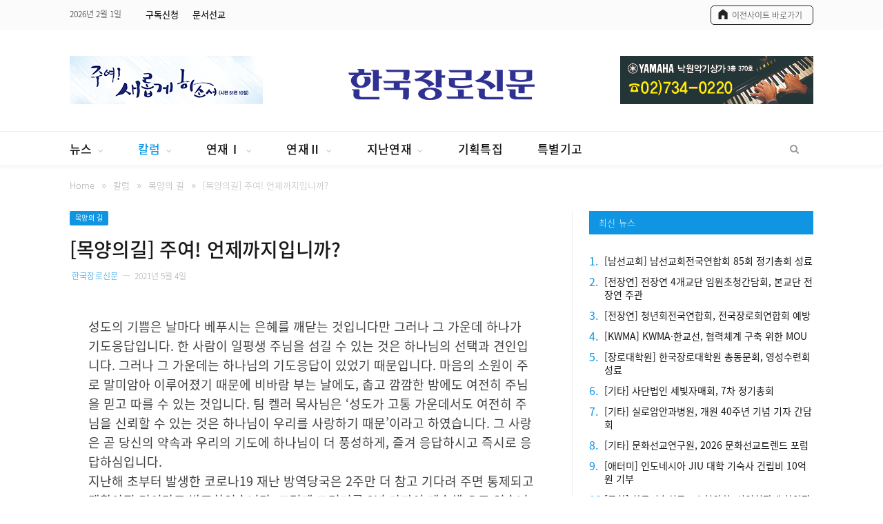

--- FILE ---
content_type: text/html; charset=UTF-8
request_url: https://jangro.kr/2021/05/04/%EB%AA%A9%EC%96%91%EC%9D%98%EA%B8%B8-%EC%A3%BC%EC%97%AC-%EC%96%B8%EC%A0%9C%EA%B9%8C%EC%A7%80%EC%9E%85%EB%8B%88%EA%B9%8C/
body_size: 18500
content:

<!DOCTYPE html>

<!--[if IE 8]> <html class="ie ie8" lang="ko-KR"
	prefix="og: https://ogp.me/ns#" > <![endif]-->
<!--[if IE 9]> <html class="ie ie9" lang="ko-KR"
	prefix="og: https://ogp.me/ns#" > <![endif]-->
<!--[if gt IE 9]><!--> <html lang="ko-KR"
	prefix="og: https://ogp.me/ns#" > <!--<![endif]-->

<head>


<meta charset="UTF-8" />
<title>[목양의길] 주여! 언제까지입니까? | 한국장로신문</title>

<meta name="viewport" content="width=device-width, initial-scale=1" />
<meta http-equiv="X-UA-Compatible" content="IE=edge" />
<meta name="naver-site-verification" content="5232ec852a1008b4b200bf809530908c90ddd474"/>
<link rel="pingback" href="https://jangro.kr/xmlrpc.php" />




<!-- All In One SEO Pack 3.7.1[341,369] -->
<script type="application/ld+json" class="aioseop-schema">{"@context":"https://schema.org","@graph":[{"@type":["Person","Organization"],"@id":"https://jangro.kr/#person","url":"https://jangro.kr/","name":"한국장로신문","sameAs":[],"image":{"@type":"ImageObject","@id":"https://jangro.kr/#personlogo","url":"https://secure.gravatar.com/avatar/8d490478970250fbf0be7562e7b151b8?s=96&d=mm&r=g","width":96,"height":96,"caption":"한국장로신문"},"logo":{"@id":"https://jangro.kr/#personlogo"}},{"@type":"WebSite","@id":"https://jangro.kr/#website","url":"https://jangro.kr/","name":"한국장로신문","publisher":{"@id":"https://jangro.kr/#person"}},{"@type":"WebPage","@id":"https://jangro.kr/2021/05/04/%eb%aa%a9%ec%96%91%ec%9d%98%ea%b8%b8-%ec%a3%bc%ec%97%ac-%ec%96%b8%ec%a0%9c%ea%b9%8c%ec%a7%80%ec%9e%85%eb%8b%88%ea%b9%8c/#webpage","url":"https://jangro.kr/2021/05/04/%eb%aa%a9%ec%96%91%ec%9d%98%ea%b8%b8-%ec%a3%bc%ec%97%ac-%ec%96%b8%ec%a0%9c%ea%b9%8c%ec%a7%80%ec%9e%85%eb%8b%88%ea%b9%8c/","inLanguage":"ko-KR","name":"[목양의길] 주여! 언제까지입니까?","isPartOf":{"@id":"https://jangro.kr/#website"},"breadcrumb":{"@id":"https://jangro.kr/2021/05/04/%eb%aa%a9%ec%96%91%ec%9d%98%ea%b8%b8-%ec%a3%bc%ec%97%ac-%ec%96%b8%ec%a0%9c%ea%b9%8c%ec%a7%80%ec%9e%85%eb%8b%88%ea%b9%8c/#breadcrumblist"},"datePublished":"2021-05-04T01:36:57+09:00","dateModified":"2021-05-04T01:36:57+09:00"},{"@type":"Article","@id":"https://jangro.kr/2021/05/04/%eb%aa%a9%ec%96%91%ec%9d%98%ea%b8%b8-%ec%a3%bc%ec%97%ac-%ec%96%b8%ec%a0%9c%ea%b9%8c%ec%a7%80%ec%9e%85%eb%8b%88%ea%b9%8c/#article","isPartOf":{"@id":"https://jangro.kr/2021/05/04/%eb%aa%a9%ec%96%91%ec%9d%98%ea%b8%b8-%ec%a3%bc%ec%97%ac-%ec%96%b8%ec%a0%9c%ea%b9%8c%ec%a7%80%ec%9e%85%eb%8b%88%ea%b9%8c/#webpage"},"author":{"@id":"https://jangro.kr/author/jangro96/#author"},"headline":"[목양의길] 주여! 언제까지입니까?","datePublished":"2021-05-04T01:36:57+09:00","dateModified":"2021-05-04T01:36:57+09:00","commentCount":0,"mainEntityOfPage":{"@id":"https://jangro.kr/2021/05/04/%eb%aa%a9%ec%96%91%ec%9d%98%ea%b8%b8-%ec%a3%bc%ec%97%ac-%ec%96%b8%ec%a0%9c%ea%b9%8c%ec%a7%80%ec%9e%85%eb%8b%88%ea%b9%8c/#webpage"},"publisher":{"@id":"https://jangro.kr/#person"},"articleSection":"목양의 길, 칼럼","image":{"@type":"ImageObject","@id":"https://jangro.kr/2021/05/04/%eb%aa%a9%ec%96%91%ec%9d%98%ea%b8%b8-%ec%a3%bc%ec%97%ac-%ec%96%b8%ec%a0%9c%ea%b9%8c%ec%a7%80%ec%9e%85%eb%8b%88%ea%b9%8c/#primaryimage","url":"https://secure.gravatar.com/avatar/8183a05aeac4230c2e405cee0a777aab?s=96&d=mm&r=g","width":96,"height":96,"caption":"한국장로신문"}},{"@type":"Person","@id":"https://jangro.kr/author/jangro96/#author","name":"한국장로신문","sameAs":[],"image":{"@type":"ImageObject","@id":"https://jangro.kr/#personlogo","url":"https://secure.gravatar.com/avatar/8183a05aeac4230c2e405cee0a777aab?s=96&d=mm&r=g","width":96,"height":96,"caption":"한국장로신문"}},{"@type":"BreadcrumbList","@id":"https://jangro.kr/2021/05/04/%eb%aa%a9%ec%96%91%ec%9d%98%ea%b8%b8-%ec%a3%bc%ec%97%ac-%ec%96%b8%ec%a0%9c%ea%b9%8c%ec%a7%80%ec%9e%85%eb%8b%88%ea%b9%8c/#breadcrumblist","itemListElement":[{"@type":"ListItem","position":1,"item":{"@type":"WebPage","@id":"https://jangro.kr/","url":"https://jangro.kr/","name":"한국장로신문"}},{"@type":"ListItem","position":2,"item":{"@type":"WebPage","@id":"https://jangro.kr/2021/05/04/%eb%aa%a9%ec%96%91%ec%9d%98%ea%b8%b8-%ec%a3%bc%ec%97%ac-%ec%96%b8%ec%a0%9c%ea%b9%8c%ec%a7%80%ec%9e%85%eb%8b%88%ea%b9%8c/","url":"https://jangro.kr/2021/05/04/%eb%aa%a9%ec%96%91%ec%9d%98%ea%b8%b8-%ec%a3%bc%ec%97%ac-%ec%96%b8%ec%a0%9c%ea%b9%8c%ec%a7%80%ec%9e%85%eb%8b%88%ea%b9%8c/","name":"[목양의길] 주여! 언제까지입니까?"}}]}]}</script>
<link rel="canonical" href="https://jangro.kr/2021/05/04/목양의길-주여-언제까지입니까/" />
<meta property="og:type" content="article" />
<meta property="og:title" content="[목양의길] 주여! 언제까지입니까? | 한국장로신문" />
<meta property="og:description" content="성도의 기쁨은 날마다 베푸시는 은혜를 깨닫는 것입니다만 그러나 그 가운데 하나가 기도응답입니다. 한 사람이 일평생 주님을 섬길 수 있는 것은 하나님의 선택과 견인입니다. 그러나 그 가운데는 하나님의 기도응답이 있었기 때문입니다. 마음의 소원이 주로 말미암아 이루어졌기 때문에 비바람 부는 날에도, 춥고 깜깜한 밤에도 여전히 주님을 믿고 따를 수 있는 것입니다" />
<meta property="og:url" content="https://jangro.kr/2021/05/04/목양의길-주여-언제까지입니까/" />
<meta property="og:site_name" content="한국장로신문" />
<meta property="og:image" content="/wp-content/uploads/2020/10/site_img.jpg" />
<meta property="og:image:width" content="1200" />
<meta property="og:image:height" content="630" />
<meta property="fb:app_id" content="2618636511577326" />
<meta property="article:published_time" content="2021-05-04T01:36:57Z" />
<meta property="article:modified_time" content="2021-05-04T01:36:57Z" />
<meta property="og:image:secure_url" content="/wp-content/uploads/2020/10/site_img.jpg" />
<meta name="twitter:card" content="summary" />
<meta name="twitter:title" content="[목양의길] 주여! 언제까지입니까? | 한국장로신문" />
<meta name="twitter:description" content="성도의 기쁨은 날마다 베푸시는 은혜를 깨닫는 것입니다만 그러나 그 가운데 하나가 기도응답입니다. 한 사람이 일평생 주님을 섬길 수 있는 것은 하나님의 선택과 견인입니다. 그러나 그 가운데는 하나님의 기도응답이 있었기 때문입니다. 마음의 소원이 주로 말미암아 이루어졌기 때문에 비바람 부는 날에도, 춥고 깜깜한 밤에도 여전히 주님을 믿고 따를 수 있는 것입니다" />
<meta name="twitter:image" content="/wp-content/uploads/2020/10/site_img.jpg" />
<!-- All In One SEO Pack -->
<link rel='dns-prefetch' href='//fonts.googleapis.com' />
<link rel='dns-prefetch' href='//s.w.org' />
<link rel="alternate" type="application/rss+xml" title="한국장로신문 &raquo; 피드" href="https://jangro.kr/feed/" />
<link rel="alternate" type="application/rss+xml" title="한국장로신문 &raquo; 댓글 피드" href="https://jangro.kr/comments/feed/" />
		<script type="text/javascript">
			window._wpemojiSettings = {"baseUrl":"https:\/\/s.w.org\/images\/core\/emoji\/13.0.0\/72x72\/","ext":".png","svgUrl":"https:\/\/s.w.org\/images\/core\/emoji\/13.0.0\/svg\/","svgExt":".svg","source":{"concatemoji":"https:\/\/jangro.kr\/wp-includes\/js\/wp-emoji-release.min.js?ver=5.5.1"}};
			!function(e,a,t){var r,n,o,i,p=a.createElement("canvas"),s=p.getContext&&p.getContext("2d");function c(e,t){var a=String.fromCharCode;s.clearRect(0,0,p.width,p.height),s.fillText(a.apply(this,e),0,0);var r=p.toDataURL();return s.clearRect(0,0,p.width,p.height),s.fillText(a.apply(this,t),0,0),r===p.toDataURL()}function l(e){if(!s||!s.fillText)return!1;switch(s.textBaseline="top",s.font="600 32px Arial",e){case"flag":return!c([127987,65039,8205,9895,65039],[127987,65039,8203,9895,65039])&&(!c([55356,56826,55356,56819],[55356,56826,8203,55356,56819])&&!c([55356,57332,56128,56423,56128,56418,56128,56421,56128,56430,56128,56423,56128,56447],[55356,57332,8203,56128,56423,8203,56128,56418,8203,56128,56421,8203,56128,56430,8203,56128,56423,8203,56128,56447]));case"emoji":return!c([55357,56424,8205,55356,57212],[55357,56424,8203,55356,57212])}return!1}function d(e){var t=a.createElement("script");t.src=e,t.defer=t.type="text/javascript",a.getElementsByTagName("head")[0].appendChild(t)}for(i=Array("flag","emoji"),t.supports={everything:!0,everythingExceptFlag:!0},o=0;o<i.length;o++)t.supports[i[o]]=l(i[o]),t.supports.everything=t.supports.everything&&t.supports[i[o]],"flag"!==i[o]&&(t.supports.everythingExceptFlag=t.supports.everythingExceptFlag&&t.supports[i[o]]);t.supports.everythingExceptFlag=t.supports.everythingExceptFlag&&!t.supports.flag,t.DOMReady=!1,t.readyCallback=function(){t.DOMReady=!0},t.supports.everything||(n=function(){t.readyCallback()},a.addEventListener?(a.addEventListener("DOMContentLoaded",n,!1),e.addEventListener("load",n,!1)):(e.attachEvent("onload",n),a.attachEvent("onreadystatechange",function(){"complete"===a.readyState&&t.readyCallback()})),(r=t.source||{}).concatemoji?d(r.concatemoji):r.wpemoji&&r.twemoji&&(d(r.twemoji),d(r.wpemoji)))}(window,document,window._wpemojiSettings);
		</script>
		<style type="text/css">
img.wp-smiley,
img.emoji {
	display: inline !important;
	border: none !important;
	box-shadow: none !important;
	height: 1em !important;
	width: 1em !important;
	margin: 0 .07em !important;
	vertical-align: -0.1em !important;
	background: none !important;
	padding: 0 !important;
}
</style>
	<link rel='stylesheet' id='wp-block-library-css'  href='https://jangro.kr/wp-includes/css/dist/block-library/style.min.css?ver=5.5.1' type='text/css' media='all' />
<link rel='stylesheet' id='smartmag-fonts-css'  href='https://fonts.googleapis.com/css?family=Roboto%3A400%2C400i%2C500%2C700%7CMerriweather%3A300italic&#038;subset' type='text/css' media='all' />
<link rel='stylesheet' id='smartmag-core-css'  href='https://jangro.kr/wp-content/themes/smart-mag-child/style.css?ver=3.3.1' type='text/css' media='all' />
<link rel='stylesheet' id='smartmag-responsive-css'  href='https://jangro.kr/wp-content/themes/smart-mag/css/responsive.css?ver=3.3.1' type='text/css' media='all' />
<link rel='stylesheet' id='pretty-photo-css'  href='https://jangro.kr/wp-content/themes/smart-mag/css/prettyPhoto.css?ver=3.3.1' type='text/css' media='all' />
<link rel='stylesheet' id='smartmag-font-awesome-css'  href='https://jangro.kr/wp-content/themes/smart-mag/css/fontawesome/css/font-awesome.min.css?ver=3.3.1' type='text/css' media='all' />
<link rel='stylesheet' id='smartmag-skin-css'  href='https://jangro.kr/wp-content/themes/smart-mag/css/skin-thezine.css?ver=5.5.1' type='text/css' media='all' />
<style id='smartmag-skin-inline-css' type='text/css'>
.post-content > p:first-child { font-size: inherit; color: inherit;; }

::selection { background: #1095e2; }

::-moz-selection { background: #1095e2; }

.top-bar, .post-content .modern-quote, .mobile-head { border-top-color: #1095e2; }

.main-color,
.trending-ticker .heading,
.nav-light .menu > li:hover > a,
.nav-light .menu > .current-menu-item > a,
.nav-light .menu > .current-menu-parent > a,
.nav-light .menu li li:hover,
.nav-light .menu li li.current-menu-item,
.nav-light .mega-menu .sub-nav li:hover,
.nav-light .menu .sub-nav li.current-menu-item,
.nav-light .menu li li:hover > a,
.nav-light .menu li li.current-menu-item > a,
.nav-light .mega-menu .sub-nav li:hover > a,
.nav-light .menu .sub-nav li.current-menu-item > a,
.nav-light-search .active .search-icon,
.nav-light-search .search-icon:hover,
.breadcrumbs .location,
.gallery-title,
.section-head.prominent,
.recentcomments .url,
.block.posts .fa-angle-right,
.news-focus .section-head,
.focus-grid .section-head,
.post-meta-b .posted-by a,
.post-content a,
.main-stars,
.main-stars span:before,
.related-posts .section-head,
.comments-list .bypostauthor .comment-author a,
.error-page .text-404,
a.bbp-author-name { color: #1095e2; }

.navigation .menu > li:hover > a,
.navigation .menu > .current-menu-item > a,
.navigation .menu > .current-menu-parent > a,
.navigation .menu > .current-menu-ancestor > a,
.block-head,
.tabbed .tabs-list .active a,
.comment-content .reply,
.sc-tabs .active a,
.nav-dark-b { border-bottom-color: #1095e2; }

.main-featured .cat,
.main-featured .pages .flex-active,
.main-pagination .current,
.main-pagination a:hover,
.block-head .heading,
.cat-title,
.post .read-more a,
.rate-number .progress,
.listing-meta .rate-number .progress,
.review-box .overall,
.review-box .bar,
.post-pagination > span,
.button,
.sc-button-default:hover,
.drop-caps { background: #1095e2; }

.nav-search .search-icon:hover,
.nav-search .active .search-icon { border-color: #1095e2; }

.modal-header .modal-title,
.highlights h2:before,
.post-header .post-title:before,
.review-box .heading,
.main-heading,
.page-title,
.entry-title,
div.bbp-template-notice,
div.indicator-hint,
div.bbp-template-notice.info,
.post-content .wpcf7-not-valid-tip { border-left-color: #1095e2; }

@media only screen and (max-width: 799px) { .navigation .mobile .fa { background: #1095e2; } }

.mobile-head { border-top-color: #1095e2; }

a:hover, 
.highlights .post-title a:hover,
.nav-light a:hover,
.nav-light .mega-menu .featured h2 a:hover,
.listing-meta .author a { color: #1095e2; }

.main-footer { background-color: #fbfbfb; background-image: none;; }

.main-footer .widgettitle { color: #222222; }

.main-footer, .main-footer .widget { color: #222222; }

.main-footer .widget a { color: #222222; }

.lower-foot { background-color: #f7f7f7; }

.lower-foot { color: #222222; }

.lower-foot a { color: #222222; }


.cat-12, 
.cat-title.cat-12,
.block-head.cat-text-12 .heading { 
	background: #e76f51;
}

.block-head.cat-text-12 {
	border-color: #e76f51;
}
				
.cat-text-12, .section-head.cat-text-12 { color: #e76f51; }
				 

.navigation .menu > .menu-cat-12:hover > a, .navigation .menu > .menu-cat-12.current-menu-item > a, .navigation .menu > .menu-cat-12.current-menu-parent > a {
	border-bottom-color: #e76f51;
}



.cat-7, 
.cat-title.cat-7,
.block-head.cat-text-7 .heading { 
	background: #33bda0;
}

.block-head.cat-text-7 {
	border-color: #33bda0;
}
				
.cat-text-7, .section-head.cat-text-7 { color: #33bda0; }
				 

.navigation .menu > .menu-cat-7:hover > a, .navigation .menu > .menu-cat-7.current-menu-item > a, .navigation .menu > .menu-cat-7.current-menu-parent > a {
	border-bottom-color: #33bda0;
}



.cat-25, 
.cat-title.cat-25,
.block-head.cat-text-25 .heading { 
	background: #e76f51;
}

.block-head.cat-text-25 {
	border-color: #e76f51;
}
				
.cat-text-25, .section-head.cat-text-25 { color: #e76f51; }
				 

.navigation .menu > .menu-cat-25:hover > a, .navigation .menu > .menu-cat-25.current-menu-item > a, .navigation .menu > .menu-cat-25.current-menu-parent > a {
	border-bottom-color: #e76f51;
}



.cat-2, 
.cat-title.cat-2,
.block-head.cat-text-2 .heading { 
	background: #ff6a5a;
}

.block-head.cat-text-2 {
	border-color: #ff6a5a;
}
				
.cat-text-2, .section-head.cat-text-2 { color: #ff6a5a; }
				 

.navigation .menu > .menu-cat-2:hover > a, .navigation .menu > .menu-cat-2.current-menu-item > a, .navigation .menu > .menu-cat-2.current-menu-parent > a {
	border-bottom-color: #ff6a5a;
}




</style>
<link rel='stylesheet' id='hm_custom_css-css'  href='https://jangro.kr/wp-content/uploads/hm_custom_css_js/custom.css?ver=1761722116' type='text/css' media='all' />
<script type='text/javascript' src='https://jangro.kr/wp-includes/js/jquery/jquery.js?ver=1.12.4-wp' id='jquery-core-js'></script>
<script type='text/javascript' src='https://jangro.kr/wp-content/themes/smart-mag/js/jquery.prettyPhoto.js?ver=5.5.1' id='pretty-photo-smartmag-js'></script>
<script type='text/javascript' src='https://jangro.kr/wp-content/uploads/hm_custom_css_js/custom.js?ver=1599199738' id='hm_custom_js-js'></script>
<script type='text/javascript' src='https://jangro.kr/wp-includes/js/jquery/jquery-migrate.min.js?ver=1.4.1' id='jquery-migrate-js'></script>
<link rel="https://api.w.org/" href="https://jangro.kr/wp-json/" /><link rel="alternate" type="application/json" href="https://jangro.kr/wp-json/wp/v2/posts/14768" /><link rel="EditURI" type="application/rsd+xml" title="RSD" href="https://jangro.kr/xmlrpc.php?rsd" />
<link rel="wlwmanifest" type="application/wlwmanifest+xml" href="https://jangro.kr/wp-includes/wlwmanifest.xml" /> 
<link rel='prev' title='[스마일킴] 엽기 시골약국' href='https://jangro.kr/2021/05/04/%ec%8a%a4%eb%a7%88%ec%9d%bc%ed%82%b4-%ec%97%bd%ea%b8%b0-%ec%8b%9c%ea%b3%a8%ec%95%bd%ea%b5%ad/' />
<link rel='next' title='[시론] 어느 장로님의 코로나 시대 예배' href='https://jangro.kr/2021/05/04/%ec%8b%9c%eb%a1%a0-%ec%96%b4%eb%8a%90-%ec%9e%a5%eb%a1%9c%eb%8b%98%ec%9d%98-%ec%bd%94%eb%a1%9c%eb%82%98-%ec%8b%9c%eb%8c%80-%ec%98%88%eb%b0%b0/' />
<meta name="generator" content="WordPress 5.5.1" />
<link rel='shortlink' href='https://jangro.kr/?p=14768' />
<link rel="alternate" type="application/json+oembed" href="https://jangro.kr/wp-json/oembed/1.0/embed?url=https%3A%2F%2Fjangro.kr%2F2021%2F05%2F04%2F%25eb%25aa%25a9%25ec%2596%2591%25ec%259d%2598%25ea%25b8%25b8-%25ec%25a3%25bc%25ec%2597%25ac-%25ec%2596%25b8%25ec%25a0%259c%25ea%25b9%258c%25ec%25a7%2580%25ec%259e%2585%25eb%258b%2588%25ea%25b9%258c%2F" />
<link rel="alternate" type="text/xml+oembed" href="https://jangro.kr/wp-json/oembed/1.0/embed?url=https%3A%2F%2Fjangro.kr%2F2021%2F05%2F04%2F%25eb%25aa%25a9%25ec%2596%2591%25ec%259d%2598%25ea%25b8%25b8-%25ec%25a3%25bc%25ec%2597%25ac-%25ec%2596%25b8%25ec%25a0%259c%25ea%25b9%258c%25ec%25a7%2580%25ec%259e%2585%25eb%258b%2588%25ea%25b9%258c%2F&#038;format=xml" />

<!--[if lt IE 9]>
<script src="https://jangro.kr/wp-content/themes/smart-mag/js/html5.js" type="text/javascript"></script>
<![endif]-->

<link href='/noto_font_v2/NotoSansKR.css' rel='stylesheet' type='text/css'>
<script src="//developers.kakao.com/sdk/js/kakao.min.js"></script>
</head>


<body class="post-template-default single single-post postid-14768 single-format-standard page-builder right-sidebar full skin-tech post-layout-modern has-nav-light-b has-nav-full has-head-tech has-mobile-head">

<div class="main-wrap">

	
	
	<div class="top-bar dark">

		<div class="wrap">
			<section class="top-bar-content cf">
			
								
				<span class="date">
					2026년 2월 1일				</span>
				
							
				
				
				<div class="menu-top-nav-container"><ul id="menu-top-nav" class="menu"><li id="menu-item-8443" class="menu-item menu-item-type-custom menu-item-object-custom menu-item-8443"><a target="_blank" rel="noopener noreferrer" href="https://docs.google.com/forms/d/e/1FAIpQLScKYTkNrqvwfuSvSHV0V0nLYaNR08LEFVNamyS3tNn39YrnQg/viewform">구독신청</a></li>
<li id="menu-item-8124" class="menu-item menu-item-type-custom menu-item-object-custom menu-item-8124"><a target="_blank" rel="noopener noreferrer" href="https://forms.gle/djNxsbohUufviPYp9">문서선교</a></li>
</ul></div>			<div class="textwidget"><div class="icon_n"><a href="http://old.jangro.kr/" target="_blank" rel="noopener noreferrer"><span class="top_bar_txt">이전사이트 바로가기</span></a></div>
</div>
						
			</section>
		</div>
		
	</div>
	
	<div id="main-head" class="main-head nam">
		
		<div class="wrap">
			
							<div class="mobile-head">
				
					<div class="menu-icon"><a href="#"><i class="fa fa-bars"></i></a></div>
					<div class="title">
								<a href="https://jangro.kr/" title="한국장로신문" rel="home" class="is-logo-mobile">
		
														
									<img src="https://jangro.kr/wp-content/uploads/2020/09/logo_jangro_new2.png" class="logo-mobile" width="0" height="0" />
								
				<img src="https://jangro.kr/wp-content/uploads/2020/09/logo_jangro_new2.png" class="logo-image" alt="한국장로신문" />
					 
						
		</a>					</div>
					<div class="search-overlay">
						<a href="#" title="Search" class="search-icon"><i class="fa fa-search"></i></a>
					</div>
					
				</div>
			
			<header class="tech">
			
			<!-- 헤더 왼쪽  배너 -->
				<div class="left_banner">
                       <div class="img_box">
                             <a href="javascript:void(0);"><img src="/wp-content/uploads/2026/01/left_top_banner.png" alt="" /></a>
				        </div>
					</div>
				
				<div class="title">
							<a href="https://jangro.kr/" title="한국장로신문" rel="home" class="is-logo-mobile">
		
														
									<img src="https://jangro.kr/wp-content/uploads/2020/09/logo_jangro_new2.png" class="logo-mobile" width="0" height="0" />
								
				<img src="https://jangro.kr/wp-content/uploads/2020/09/logo_jangro_new2.png" class="logo-image" alt="한국장로신문" />
					 
						
		</a>				</div>
				
		    <!-- 헤더 오른쪽 배너 -->
			  <div class="right_banner">
					    <div class="img_box">
                              <a href="javascript:void(0);"><img src="/wp-content/uploads/2022/04/right_banner_02.jpg" alt="" /></a>
				        </div>
			  </div>
					

				
			</header>
				
							
		</div>
		
		
<div class="main-nav">
	<div class="navigation-wrap cf" data-sticky-nav="1" data-sticky-type="normal">
	
		<nav class="navigation cf nav-full has-search nav-light nav-light-b">
		
			<div class="wrap">
			
				<div class="mobile" data-type="off-canvas" data-search="1">
					<a href="#" class="selected">
						<span class="text">메뉴</span><span class="current"></span> <i class="hamburger fa fa-bars"></i>
					</a>
				</div>
				
				<div class="menu-jangro-menu-container"><ul id="menu-jangro-menu" class="menu"><li id="menu-item-7998" class="menu-item menu-item-type-taxonomy menu-item-object-category menu-item-has-children menu-cat-274 menu-item-7998"><a href="https://jangro.kr/category/news/">뉴스</a>
<ul class="sub-menu">
	<li id="menu-item-8224" class="menu-item menu-item-type-taxonomy menu-item-object-category menu-cat-280 menu-item-8224"><a href="https://jangro.kr/category/news/elders-union/">전장연</a></li>
	<li id="menu-item-8226" class="menu-item menu-item-type-taxonomy menu-item-object-category menu-cat-281 menu-item-8226"><a href="https://jangro.kr/category/news/general-assembly/">총회</a></li>
	<li id="menu-item-8229" class="menu-item menu-item-type-taxonomy menu-item-object-category menu-cat-282 menu-item-8229"><a href="https://jangro.kr/category/news/layman/">평신도</a></li>
	<li id="menu-item-8225" class="menu-item menu-item-type-taxonomy menu-item-object-category menu-cat-283 menu-item-8225"><a href="https://jangro.kr/category/news/allied-agency/">연합기관·선교회</a></li>
	<li id="menu-item-8227" class="menu-item menu-item-type-taxonomy menu-item-object-category menu-cat-284 menu-item-8227"><a href="https://jangro.kr/category/news/culture-ngo/">문화·NGO</a></li>
	<li id="menu-item-8228" class="menu-item menu-item-type-taxonomy menu-item-object-category menu-cat-285 menu-item-8228"><a href="https://jangro.kr/category/news/news-etc/">기타</a></li>
</ul>
</li>
<li id="menu-item-8004" class="menu-item menu-item-type-taxonomy menu-item-object-category current-post-ancestor current-menu-parent current-post-parent menu-item-has-children menu-cat-275 menu-item-8004"><a href="https://jangro.kr/category/column/">칼럼</a>
<ul class="sub-menu">
	<li id="menu-item-8232" class="menu-item menu-item-type-taxonomy menu-item-object-category menu-cat-286 menu-item-8232"><a href="https://jangro.kr/category/column/editorial/">사설</a></li>
	<li id="menu-item-8233" class="menu-item menu-item-type-taxonomy menu-item-object-category menu-cat-287 menu-item-8233"><a href="https://jangro.kr/category/column/public-opinion/">시론</a></li>
	<li id="menu-item-8230" class="menu-item menu-item-type-taxonomy menu-item-object-category menu-cat-288 menu-item-8230"><a href="https://jangro.kr/category/column/forum/">논단</a></li>
	<li id="menu-item-8234" class="menu-item menu-item-type-taxonomy menu-item-object-category menu-cat-289 menu-item-8234"><a href="https://jangro.kr/category/column/plaza/">종로광장</a></li>
	<li id="menu-item-8239" class="menu-item menu-item-type-taxonomy menu-item-object-category menu-cat-292 menu-item-8239"><a href="https://jangro.kr/category/column/jakin-boaz/">야긴과 보아스</a></li>
	<li id="menu-item-8238" class="menu-item menu-item-type-taxonomy menu-item-object-category current-post-ancestor current-menu-parent current-post-parent menu-cat-293 menu-item-8238"><a href="https://jangro.kr/category/column/raise-sheep/">목양의 길</a></li>
	<li id="menu-item-8235" class="menu-item menu-item-type-taxonomy menu-item-object-category menu-cat-294 menu-item-8235"><a href="https://jangro.kr/category/column/week-platform/">금주의 강단</a></li>
	<li id="menu-item-8240" class="menu-item menu-item-type-taxonomy menu-item-object-category menu-cat-295 menu-item-8240"><a href="https://jangro.kr/category/column/opinion-leader/">오피니언리더</a></li>
	<li id="menu-item-8241" class="menu-item menu-item-type-taxonomy menu-item-object-category menu-cat-296 menu-item-8241"><a href="https://jangro.kr/category/column/elder-stand/">장로 발언대</a></li>
	<li id="menu-item-8236" class="menu-item menu-item-type-taxonomy menu-item-object-category menu-cat-297 menu-item-8236"><a href="https://jangro.kr/category/column/week-pray/">금주의 기도</a></li>
	<li id="menu-item-8237" class="menu-item menu-item-type-taxonomy menu-item-object-category menu-cat-298 menu-item-8237"><a href="https://jangro.kr/category/column/criticism/">만평</a></li>
</ul>
</li>
<li id="menu-item-8001" class="menu-item menu-item-type-taxonomy menu-item-object-category menu-item-has-children menu-cat-276 menu-item-8001"><a href="https://jangro.kr/category/series-1/">연재Ⅰ</a>
<ul class="sub-menu">
	<li id="menu-item-21267" class="menu-item menu-item-type-taxonomy menu-item-object-category menu-cat-357 menu-item-21267"><a href="https://jangro.kr/category/series-1/smilelee/">스마일리 장로의 나들이</a></li>
	<li id="menu-item-8242" class="menu-item menu-item-type-taxonomy menu-item-object-category menu-cat-302 menu-item-8242"><a href="https://jangro.kr/category/series-1/issue/">교계이슈</a></li>
	<li id="menu-item-8243" class="menu-item menu-item-type-taxonomy menu-item-object-category menu-cat-304 menu-item-8243"><a href="https://jangro.kr/category/series-1/music-classroom/">교회음악교실</a></li>
	<li id="menu-item-8254" class="menu-item menu-item-type-taxonomy menu-item-object-category menu-cat-305 menu-item-8254"><a href="https://jangro.kr/category/series-1/fable/">예화이야기</a></li>
	<li id="menu-item-56437" class="menu-item menu-item-type-taxonomy menu-item-object-category menu-cat-391 menu-item-56437"><a href="https://jangro.kr/category/series-1/village-evangelize/">마을목회가 답이다</a></li>
	<li id="menu-item-8245" class="menu-item menu-item-type-taxonomy menu-item-object-category menu-cat-307 menu-item-8245"><a href="https://jangro.kr/category/series-1/nomad/">노마드톡</a></li>
	<li id="menu-item-27710" class="menu-item menu-item-type-taxonomy menu-item-object-category menu-cat-362 menu-item-27710"><a href="https://jangro.kr/category/series-1/wealth_story/">재물이야기</a></li>
	<li id="menu-item-8244" class="menu-item menu-item-type-taxonomy menu-item-object-category menu-cat-312 menu-item-8244"><a href="https://jangro.kr/category/series-1/story/">남기고 싶은 이야기들</a></li>
	<li id="menu-item-33991" class="menu-item menu-item-type-taxonomy menu-item-object-category menu-cat-366 menu-item-33991"><a href="https://jangro.kr/category/series-1/bible-q/">바이블Q</a></li>
	<li id="menu-item-8273" class="menu-item menu-item-type-taxonomy menu-item-object-category menu-cat-314 menu-item-8273"><a href="https://jangro.kr/category/series-1/cartoon/">만화</a></li>
	<li id="menu-item-12550" class="menu-item menu-item-type-taxonomy menu-item-object-category menu-cat-350 menu-item-12550"><a href="https://jangro.kr/category/series-1/correct/">교정선교</a></li>
	<li id="menu-item-44066" class="menu-item menu-item-type-taxonomy menu-item-object-category menu-cat-376 menu-item-44066"><a href="https://jangro.kr/category/series-1/patriotic/">충성된 믿음</a></li>
	<li id="menu-item-47265" class="menu-item menu-item-type-taxonomy menu-item-object-category menu-cat-380 menu-item-47265"><a href="https://jangro.kr/category/series-1/reading-the-world/">수축시대 세상 읽기</a></li>
	<li id="menu-item-35005" class="menu-item menu-item-type-taxonomy menu-item-object-category menu-cat-370 menu-item-35005"><a href="https://jangro.kr/category/series-1/oriental/">한방응급처치 및 민간요법</a></li>
	<li id="menu-item-47957" class="menu-item menu-item-type-taxonomy menu-item-object-category menu-cat-381 menu-item-47957"><a href="https://jangro.kr/category/series-1/paul-way/">바울의 길-이방의 길</a></li>
	<li id="menu-item-50814" class="menu-item menu-item-type-taxonomy menu-item-object-category menu-cat-383 menu-item-50814"><a href="https://jangro.kr/category/series-1/with-bible/">성경과함께</a></li>
	<li id="menu-item-52402" class="menu-item menu-item-type-taxonomy menu-item-object-category menu-cat-384 menu-item-52402"><a href="https://jangro.kr/category/series-1/hidden-faith/">숨은 신앙의 자리</a></li>
	<li id="menu-item-54867" class="menu-item menu-item-type-taxonomy menu-item-object-category menu-cat-388 menu-item-54867"><a href="https://jangro.kr/category/series-1/small-group/">소그룹에 임하는 하나님 나라</a></li>
	<li id="menu-item-54868" class="menu-item menu-item-type-taxonomy menu-item-object-category menu-cat-389 menu-item-54868"><a href="https://jangro.kr/category/series-1/siren/">소방선교-소명의 사이렌</a></li>
</ul>
</li>
<li id="menu-item-8002" class="menu-item menu-item-type-taxonomy menu-item-object-category menu-item-has-children menu-cat-277 menu-item-8002"><a href="https://jangro.kr/category/series-2/">연재Ⅱ</a>
<ul class="sub-menu">
	<li id="menu-item-8259" class="menu-item menu-item-type-taxonomy menu-item-object-category menu-cat-315 menu-item-8259"><a href="https://jangro.kr/category/series-2/heart-lifting/">마음성형</a></li>
	<li id="menu-item-29815" class="menu-item menu-item-type-taxonomy menu-item-object-category menu-cat-365 menu-item-29815"><a href="https://jangro.kr/category/series-2/restoration-of-faith/">신앙의 회복</a></li>
	<li id="menu-item-8266" class="menu-item menu-item-type-taxonomy menu-item-object-category menu-cat-317 menu-item-8266"><a href="https://jangro.kr/category/series-2/faith-wise/">신앙과 지혜</a></li>
	<li id="menu-item-34857" class="menu-item menu-item-type-taxonomy menu-item-object-category menu-cat-369 menu-item-34857"><a href="https://jangro.kr/category/series-2/minute-essay/">5분 에세이</a></li>
	<li id="menu-item-42002" class="menu-item menu-item-type-taxonomy menu-item-object-category menu-cat-375 menu-item-42002"><a href="https://jangro.kr/category/series-2/literature-walk/">문학산책</a></li>
	<li id="menu-item-8260" class="menu-item menu-item-type-taxonomy menu-item-object-category menu-cat-322 menu-item-8260"><a href="https://jangro.kr/category/series-2/law/">법률상식</a></li>
	<li id="menu-item-8262" class="menu-item menu-item-type-taxonomy menu-item-object-category menu-cat-323 menu-item-8262"><a href="https://jangro.kr/category/series-2/taxation/">세무강좌</a></li>
	<li id="menu-item-8271" class="menu-item menu-item-type-taxonomy menu-item-object-category menu-cat-324 menu-item-8271"><a href="https://jangro.kr/category/series-2/blessing/">축복의 언어</a></li>
	<li id="menu-item-8270" class="menu-item menu-item-type-taxonomy menu-item-object-category menu-cat-325 menu-item-8270"><a href="https://jangro.kr/category/series-2/livelihood/">장로들의 생활신앙</a></li>
	<li id="menu-item-8267" class="menu-item menu-item-type-taxonomy menu-item-object-category menu-cat-326 menu-item-8267"><a href="https://jangro.kr/category/series-2/faith-walk/">신앙산책</a></li>
	<li id="menu-item-26233" class="menu-item menu-item-type-taxonomy menu-item-object-category menu-cat-361 menu-item-26233"><a href="https://jangro.kr/category/series-2/diakonia/">디아코니아</a></li>
	<li id="menu-item-8274" class="menu-item menu-item-type-taxonomy menu-item-object-category menu-cat-329 menu-item-8274"><a href="https://jangro.kr/category/series-2/poem/">한주를 여는 시의 향기</a></li>
	<li id="menu-item-8258" class="menu-item menu-item-type-taxonomy menu-item-object-category menu-cat-330 menu-item-8258"><a href="https://jangro.kr/category/series-2/family/">가정경영</a></li>
	<li id="menu-item-17348" class="menu-item menu-item-type-taxonomy menu-item-object-category menu-cat-351 menu-item-17348"><a href="https://jangro.kr/category/series-2/holybible/">한주를 여는 말씀</a></li>
	<li id="menu-item-23898" class="menu-item menu-item-type-taxonomy menu-item-object-category menu-cat-359 menu-item-23898"><a href="https://jangro.kr/category/past-series/think/">이일저일 생각하니</a></li>
	<li id="menu-item-52403" class="menu-item menu-item-type-taxonomy menu-item-object-category menu-cat-385 menu-item-52403"><a href="https://jangro.kr/category/series-2/view-general-meeting/">총회 톺아보기</a></li>
	<li id="menu-item-52400" class="menu-item menu-item-type-taxonomy menu-item-object-category menu-cat-386 menu-item-52400"><a href="https://jangro.kr/category/series-2/i-hope/">나는 소망으로</a></li>
	<li id="menu-item-52401" class="menu-item menu-item-type-taxonomy menu-item-object-category menu-cat-387 menu-item-52401"><a href="https://jangro.kr/category/series-2/elderly-health-and-happiness/">노인 건강과 행복</a></li>
	<li id="menu-item-54869" class="menu-item menu-item-type-taxonomy menu-item-object-category menu-cat-390 menu-item-54869"><a href="https://jangro.kr/category/series-2/management-principles/">하나님의 창조질서와 경영원리</a></li>
</ul>
</li>
<li id="menu-item-8003" class="menu-item menu-item-type-taxonomy menu-item-object-category menu-item-has-children menu-cat-278 menu-item-8003"><a href="https://jangro.kr/category/past-series/">지난연재</a>
<ul class="sub-menu">
	<li id="menu-item-19321" class="menu-item menu-item-type-taxonomy menu-item-object-category menu-cat-355 menu-item-19321"><a href="https://jangro.kr/category/past-series/chaplain/">교목단상</a></li>
	<li id="menu-item-8248" class="menu-item menu-item-type-taxonomy menu-item-object-category menu-cat-311 menu-item-8248"><a href="https://jangro.kr/category/past-series/celebrity/">명사의 수상</a></li>
	<li id="menu-item-8249" class="menu-item menu-item-type-taxonomy menu-item-object-category menu-cat-308 menu-item-8249"><a href="https://jangro.kr/category/past-series/silence/">무음의 소리</a></li>
	<li id="menu-item-8257" class="menu-item menu-item-type-taxonomy menu-item-object-category menu-cat-301 menu-item-8257"><a href="https://jangro.kr/category/past-series/healing-walk/">힐링산책</a></li>
	<li id="menu-item-17346" class="menu-item menu-item-type-taxonomy menu-item-object-category menu-cat-353 menu-item-17346"><a href="https://jangro.kr/category/past-series/manage-story/">성경적 경영이야기</a></li>
	<li id="menu-item-8264" class="menu-item menu-item-type-taxonomy menu-item-object-category menu-cat-316 menu-item-8264"><a href="https://jangro.kr/category/past-series/pilgrim/">순례자</a></li>
	<li id="menu-item-8253" class="menu-item menu-item-type-taxonomy menu-item-object-category menu-cat-300 menu-item-8253"><a href="https://jangro.kr/category/past-series/smilekim/">스마일킴장로의 나들이</a></li>
	<li id="menu-item-8250" class="menu-item menu-item-type-taxonomy menu-item-object-category menu-cat-303 menu-item-8250"><a href="https://jangro.kr/category/past-series/security-forum/">안보포럼</a></li>
	<li id="menu-item-8261" class="menu-item menu-item-type-taxonomy menu-item-object-category menu-cat-328 menu-item-8261"><a href="https://jangro.kr/category/past-series/think-faith/">생각하는 신앙</a></li>
	<li id="menu-item-8272" class="menu-item menu-item-type-taxonomy menu-item-object-category menu-cat-327 menu-item-8272"><a href="https://jangro.kr/category/past-series/secret-history/">한국교회비사</a></li>
	<li id="menu-item-8263" class="menu-item menu-item-type-taxonomy menu-item-object-category menu-cat-321 menu-item-8263"><a href="https://jangro.kr/category/past-series/life/">뒤돌아본 삶의 현장</a></li>
	<li id="menu-item-20709" class="menu-item menu-item-type-taxonomy menu-item-object-category menu-cat-356 menu-item-20709"><a href="https://jangro.kr/category/past-series/life-story/">삶의 이야기</a></li>
	<li id="menu-item-8256" class="menu-item menu-item-type-taxonomy menu-item-object-category menu-cat-313 menu-item-8256"><a href="https://jangro.kr/category/past-series/study-bible/">장로를 위한 성경연구</a></li>
	<li id="menu-item-8252" class="menu-item menu-item-type-taxonomy menu-item-object-category menu-cat-310 menu-item-8252"><a href="https://jangro.kr/category/past-series/holy-bible/">성서화 탐구</a></li>
	<li id="menu-item-23271" class="menu-item menu-item-type-taxonomy menu-item-object-category menu-cat-358 menu-item-23271"><a href="https://jangro.kr/category/past-series/novel/">실록장편소설</a></li>
	<li id="menu-item-8265" class="menu-item menu-item-type-taxonomy menu-item-object-category menu-cat-319 menu-item-8265"><a href="https://jangro.kr/category/past-series/meditation/">스펄전의 아침묵상</a></li>
	<li id="menu-item-17347" class="menu-item menu-item-type-taxonomy menu-item-object-category menu-cat-352 menu-item-17347"><a href="https://jangro.kr/category/past-series/onuri-bell/">온누리의 종소리</a></li>
	<li id="menu-item-8255" class="menu-item menu-item-type-taxonomy menu-item-object-category menu-cat-306 menu-item-8255"><a href="https://jangro.kr/category/past-series/pseudo/">이단사이비 종파실태</a></li>
	<li id="menu-item-34861" class="menu-item menu-item-type-taxonomy menu-item-object-category menu-cat-367 menu-item-34861"><a href="https://jangro.kr/category/past-series/economic-column/">경제칼럼</a></li>
	<li id="menu-item-29813" class="menu-item menu-item-type-taxonomy menu-item-object-category menu-cat-363 menu-item-29813"><a href="https://jangro.kr/category/past-series/aesthetics-of-joy/">기쁨의 미학</a></li>
	<li id="menu-item-8246" class="menu-item menu-item-type-taxonomy menu-item-object-category menu-cat-309 menu-item-8246"><a href="https://jangro.kr/category/past-series/shelter/">마음의쉼터</a></li>
	<li id="menu-item-29814" class="menu-item menu-item-type-taxonomy menu-item-object-category menu-cat-364 menu-item-29814"><a href="https://jangro.kr/category/past-series/maritime-peace/">김동수의 해양평전</a></li>
	<li id="menu-item-34858" class="menu-item menu-item-type-taxonomy menu-item-object-category menu-cat-368 menu-item-34858"><a href="https://jangro.kr/category/past-series/a-story-that-leaves-behind-light/">빛을 남기고 간 이야기</a></li>
	<li id="menu-item-8268" class="menu-item menu-item-type-taxonomy menu-item-object-category menu-cat-320 menu-item-8268"><a href="https://jangro.kr/category/past-series/intelligence/">원로지성</a></li>
	<li id="menu-item-44068" class="menu-item menu-item-type-taxonomy menu-item-object-category menu-cat-377 menu-item-44068"><a href="https://jangro.kr/category/past-series/special-series-2/">특별강좌</a></li>
	<li id="menu-item-8231" class="menu-item menu-item-type-taxonomy menu-item-object-category menu-cat-291 menu-item-8231"><a href="https://jangro.kr/category/past-series/deskwindow/">데스크창</a></li>
	<li id="menu-item-8269" class="menu-item menu-item-type-taxonomy menu-item-object-category menu-cat-318 menu-item-8269"><a href="https://jangro.kr/category/past-series/islam-korea/">이슬람과 한국교회</a></li>
	<li id="menu-item-38803" class="menu-item menu-item-type-taxonomy menu-item-object-category menu-cat-374 menu-item-38803"><a href="https://jangro.kr/category/past-series/life-story-series-1/">삶과 믿음의 이야기</a></li>
	<li id="menu-item-46784" class="menu-item menu-item-type-taxonomy menu-item-object-category menu-cat-379 menu-item-46784"><a href="https://jangro.kr/category/past-series/fruits-and-blessings/">신앙의 열매와 축복</a></li>
	<li id="menu-item-49063" class="menu-item menu-item-type-taxonomy menu-item-object-category menu-cat-382 menu-item-49063"><a href="https://jangro.kr/category/past-series/happy-old-age/">교회와 함께하는 행복한 노년</a></li>
	<li id="menu-item-8251" class="menu-item menu-item-type-taxonomy menu-item-object-category menu-cat-299 menu-item-8251"><a href="https://jangro.kr/category/past-series/leave-light/">빛을남긴선진들</a></li>
	<li id="menu-item-44555" class="menu-item menu-item-type-taxonomy menu-item-object-category menu-cat-378 menu-item-44555"><a href="https://jangro.kr/category/past-series/happiness-journey/">행복여정</a></li>
	<li id="menu-item-36155" class="menu-item menu-item-type-taxonomy menu-item-object-category menu-cat-371 menu-item-36155"><a href="https://jangro.kr/category/past-series/my-ministry/">나의목회, 나의 일생</a></li>
</ul>
</li>
<li id="menu-item-8000" class="menu-item menu-item-type-taxonomy menu-item-object-category menu-cat-279 menu-item-8000"><a href="https://jangro.kr/category/special/">기획특집</a></li>
<li id="menu-item-48711" class="menu-item menu-item-type-taxonomy menu-item-object-category menu-cat-360 menu-item-48711"><a href="https://jangro.kr/category/%ed%8a%b9%eb%b3%84%ea%b8%b0%ea%b3%a0/">특별기고</a></li>
</ul></div>				
						
			</div>
			
		</nav>
	
				
		<div class="nav-search nav-light-search wrap">
					
			<div class="search-overlay">
				<a href="#" title="Search" class="search-icon"><i class="fa fa-search"></i></a>
				
		<div class="search">
			<form role="search" action="https://jangro.kr/" method="get">
				<input type="text" name="s" class="query live-search-query" value="" placeholder="검색"/>
				<button class="search-button" type="submit"><i class="fa fa-search"></i></button>
			</form>
		</div> <!-- .search -->			</div>
		</div>
		
				
	</div>
</div>		
	</div>
	<div class="breadcrumbs-wrap">

		<div class="wrap">
		<div class="breadcrumbs"><span class="location">You are at:</span><span itemscope itemtype="http://data-vocabulary.org/Breadcrumb"><a itemprop="url" href="https://jangro.kr/"><span itemprop="title">Home</span></a></span><span class="delim">&raquo;</span><span itemscope itemtype="http://data-vocabulary.org/Breadcrumb"><a itemprop="url"  href="https://jangro.kr/category/column/"><span itemprop="title">칼럼</span></a></span><span class="delim">&raquo;</span><span itemscope itemtype="http://data-vocabulary.org/Breadcrumb"><a itemprop="url"  href="https://jangro.kr/category/column/raise-sheep/"><span itemprop="title">목양의 길</span></a></span><span class="delim">&raquo;</span><span class="current">[목양의길] 주여! 언제까지입니까?</span></div>		</div>

	</div>


<div class="main wrap cf">

		
	<div class="row">
	
		<div class="col-8 main-content">
		
				
				
<article id="post-14768" class="post-14768 post type-post status-publish format-standard category-raise-sheep category-column">
	
	<header class="post-header-b cf">
	
		<div class="category cf">
					
		<span class="cat-title cat-293"><a href="https://jangro.kr/category/column/raise-sheep/" title="목양의 길">목양의 길</a></span>
		
				</div>
	
		<div class="heading cf">
				
			<h1 class="post-title">
			[목양의길] 주여! 언제까지입니까?			</h1>
		
		</div>

		<div class="post-meta-b cf">
		
			<span class="author-img"><img alt='' src='https://secure.gravatar.com/avatar/8183a05aeac4230c2e405cee0a777aab?s=35&#038;d=mm&#038;r=g' srcset='https://secure.gravatar.com/avatar/8183a05aeac4230c2e405cee0a777aab?s=70&#038;d=mm&#038;r=g 2x' class='avatar avatar-35 photo' height='35' width='35' loading='lazy'/></span>
			
			<span class="posted-by">&nbsp; 
				<a href="https://jangro.kr/author/jangro96/" title="한국장로신문이(가) 작성한 글" rel="author">한국장로신문</a>			</span>
			 
			<span class="posted-on">
				<time class="post-date" datetime="2021-05-04T10:36:57+09:00">2021년 5월 4일</time>
			</span>
			
			<a href="https://jangro.kr/2021/05/04/%eb%aa%a9%ec%96%91%ec%9d%98%ea%b8%b8-%ec%a3%bc%ec%97%ac-%ec%96%b8%ec%a0%9c%ea%b9%8c%ec%a7%80%ec%9e%85%eb%8b%88%ea%b9%8c/#respond" class="comments"><i class="fa fa-comments-o"></i>댓글 없음</a>
				
		</div>	
	
	

	<div class="post-share-b cf">

		
			<a href="http://www.facebook.com/sharer.php?u=https%3A%2F%2Fjangro.kr%2F2021%2F05%2F04%2F%25eb%25aa%25a9%25ec%2596%2591%25ec%259d%2598%25ea%25b8%25b8-%25ec%25a3%25bc%25ec%2597%25ac-%25ec%2596%25b8%25ec%25a0%259c%25ea%25b9%258c%25ec%25a7%2580%25ec%259e%2585%25eb%258b%2588%25ea%25b9%258c%2F" class="cf service facebook" target="_blank">
				<i class="fa fa-facebook"></i>
				<span class="label">공유하기</span>
			</a>

		
			<a href="http://twitter.com/home?status=https%3A%2F%2Fjangro.kr%2F2021%2F05%2F04%2F%25eb%25aa%25a9%25ec%2596%2591%25ec%259d%2598%25ea%25b8%25b8-%25ec%25a3%25bc%25ec%2597%25ac-%25ec%2596%25b8%25ec%25a0%259c%25ea%25b9%258c%25ec%25a7%2580%25ec%259e%2585%25eb%258b%2588%25ea%25b9%258c%2F" class="cf service twitter" target="_blank">
				<i class="fa fa-twitter"></i>
				<span class="label">Tweet</span>
			</a>

		
			<a href="http://plus.google.com/share?url=https%3A%2F%2Fjangro.kr%2F2021%2F05%2F04%2F%25eb%25aa%25a9%25ec%2596%2591%25ec%259d%2598%25ea%25b8%25b8-%25ec%25a3%25bc%25ec%2597%25ac-%25ec%2596%25b8%25ec%25a0%259c%25ea%25b9%258c%25ec%25a7%2580%25ec%259e%2585%25eb%258b%2588%25ea%25b9%258c%2F" class="cf service gplus" target="_blank">
				<i class="fa fa-google-plus"></i>
				<span class="label">Google+</span>
			</a>

		
			<a href="http://www.linkedin.com/shareArticle?mini=true&#038;url=https%3A%2F%2Fjangro.kr%2F2021%2F05%2F04%2F%25eb%25aa%25a9%25ec%2596%2591%25ec%259d%2598%25ea%25b8%25b8-%25ec%25a3%25bc%25ec%2597%25ac-%25ec%2596%25b8%25ec%25a0%259c%25ea%25b9%258c%25ec%25a7%2580%25ec%259e%2585%25eb%258b%2588%25ea%25b9%258c%2F" class="cf service linkedin" target="_blank">
				<i class="fa fa-linkedin"></i>
				<span class="label">LinkedIn</span>
			</a>

		
			<a href="mailto:?subject=%5B%EB%AA%A9%EC%96%91%EC%9D%98%EA%B8%B8%5D%20%EC%A3%BC%EC%97%AC%21%20%EC%96%B8%EC%A0%9C%EA%B9%8C%EC%A7%80%EC%9E%85%EB%8B%88%EA%B9%8C%3F&#038;body=https%3A%2F%2Fjangro.kr%2F2021%2F05%2F04%2F%25eb%25aa%25a9%25ec%2596%2591%25ec%259d%2598%25ea%25b8%25b8-%25ec%25a3%25bc%25ec%2597%25ac-%25ec%2596%25b8%25ec%25a0%259c%25ea%25b9%258c%25ec%25a7%2580%25ec%259e%2585%25eb%258b%2588%25ea%25b9%258c%2F" class="cf service email" target="_blank">
				<i class="fa fa-envelope-o"></i>
				<span class="label">Email</span>
			</a>

				  <a id="kakao-link-btn2" href="javascript:;" title="katalk" class="cf service katalk"><img src="/wp-content/uploads/2019/05/kakao_small2.png"><span class="label">Katalk</span></a>

					<a href="#" class="show-more">+</a>
		
	</div>

	
	
	<div class="featured">
				
					
			<a href="" title="[목양의길] 주여! 언제까지입니까?">
			
						
								
									
								
										
			</a>
							
						
			</div>		
	</header><!-- .post-header -->

	

	<div class="post-content post-dynamic">
	
				
				
		<p>성도의 기쁨은 날마다 베푸시는 은혜를 깨닫는 것입니다만 그러나 그 가운데 하나가 기도응답입니다. 한 사람이 일평생 주님을 섬길 수 있는 것은 하나님의 선택과 견인입니다. 그러나 그 가운데는 하나님의 기도응답이 있었기 때문입니다. 마음의 소원이 주로 말미암아 이루어졌기 때문에 비바람 부는 날에도, 춥고 깜깜한 밤에도 여전히 주님을 믿고 따를 수 있는 것입니다. 팀 켈러 목사님은 ‘성도가 고통 가운데서도 여전히 주님을 신뢰할 수 있는 것은 하나님이 우리를 사랑하기 때문’이라고 하였습니다. 그 사랑은 곧 당신의 약속과 우리의 기도에 하나님이 더 풍성하게, 즐겨 응답하시고 즉시로 응답하심입니다.<br />
지난해 초부터 발생한 코로나19 재난 방역당국은 2주만 더 참고 기다려 주면 통제되고 괜찮아질 것이라고 발표하였습니다. 그런데 그러기를 2년 가까이 계속해 오고 있습니다. 코로나19를 대하는 방역당국과 코로나의 생각은 다른 것 같습니다. 온 국민이 갈망하는 코로나19로부터의 해방과 자유를 위해 방역당국만 힘쓰고 애쓴 것이 아니었습니다. 온 국민이 적극 참여도 하였습니다만 이 땅의 모든 교회가 속히 코로나가 물러가도록 하나님께 기도를 했습니다. 그로 인한 교회의 피해가 너무나 크기 때문에 거의 매일 간절한 마음으로 기도했습니다. 그런데 그 코로나는 사라질 듯하다가 다시 일어나기를 지금까지 반복하고 있습니다.</p>
<p>그래서 적잖은 사람들의 불평과 체념이 늘어나고 있습니다.<br />
성도나 교회가 위험한 것이 기도포기입니다. 사탄이 가장 좋아하고 잘 하는 것이 성도나 교회가 기도하지 않는 것이고 기도하지 못하도록 하는 것입니다. 사람은 동물과는 달리 기다리고 참을 수 있습니다. 더욱이 성도는  하나님이 주신 소망을 가지고, 성령의 공급하는 힘과 열매로, 더 잘 기다릴 수 있고 참을 수 있습니다. 그러나 성도도 육체를 가진 사람인지라 연약함과 불완전함에서 완전히 벗어나지 못하고 있습니다. 기다리던 일이 오래 지체될 때, 낙심하고 무감각해지고 포기합니다. 아브라함도 아들을 주시겠다는 하나님의 약속이 더디어지자 참고 기다리지 못하고 자식을 낳음으로 이제는 중동을 넘어 전 세계에 평화를 깨뜨리고 사고와 불행이 끊이지 않고 일어나고 있습니다.<br />
전도서에 만사에는 하나님이 정하신 때가 있다고 하였습니다. 그런데 하나님의 형상을 잃어버린 인간은 그 때를 잘 알지 못합니다. 그래서 하나님의 때를 참고 기다리지 못하고 체념하거나 자신의 생각대로 일을 시도합니다. 그래서 하나님이 약속하신 것을 받지도 못하고 기도응답도 받지를 못합니다. 때가 맞지 않으니 손바닥이 소리를 낼 수가 없는 것입니다. 다윗은 하나님의 응답을 갈망하면서 포기하지 않고 기도했습니다. ‘여호와여 내 뼈가 떨리오니 나를 고치소서. 나의 영혼도 떨리나이다. 여호와여 어느 때까지니이까?’ ‘주여 어느 때까지 관망하시려 하나이까? 내 영혼을 저 멸망자에게서 구원하시며 내 유일한 것을 사자들에게서 건지소서.’ 이렇게 고난 가운데서 다윗이 기도하고 또 기도한 결과는 응답과 승리와 영광이었습니다. 이 은혜가 주님의 교회를 힘써 섬기는 장로님들께 늘 있기를 빕니다.</p>
<p>장지현 목사<br />
<진주대광교회></p>
		
		
		
				
					<div class="tagcloud"></div>
				
	</div><!-- .post-content -->
		
	
	

	<div class="post-share">
		<span class="text">공유하기</span>

		<span class="share-links">

			<a href="http://twitter.com/home?status=https%3A%2F%2Fjangro.kr%2F2021%2F05%2F04%2F%25eb%25aa%25a9%25ec%2596%2591%25ec%259d%2598%25ea%25b8%25b8-%25ec%25a3%25bc%25ec%2597%25ac-%25ec%2596%25b8%25ec%25a0%259c%25ea%25b9%258c%25ec%25a7%2580%25ec%259e%2585%25eb%258b%2588%25ea%25b9%258c%2F" class="fa fa-twitter" title="Tweet It" target="_blank">
				<span class="visuallyhidden">Twitter</span></a>

			<a href="http://www.facebook.com/sharer.php?u=https%3A%2F%2Fjangro.kr%2F2021%2F05%2F04%2F%25eb%25aa%25a9%25ec%2596%2591%25ec%259d%2598%25ea%25b8%25b8-%25ec%25a3%25bc%25ec%2597%25ac-%25ec%2596%25b8%25ec%25a0%259c%25ea%25b9%258c%25ec%25a7%2580%25ec%259e%2585%25eb%258b%2588%25ea%25b9%258c%2F" class="fa fa-facebook" title="Share on Facebook" target="_blank">
				<span class="visuallyhidden">Facebook</span></a>

			<a href="http://plus.google.com/share?url=https%3A%2F%2Fjangro.kr%2F2021%2F05%2F04%2F%25eb%25aa%25a9%25ec%2596%2591%25ec%259d%2598%25ea%25b8%25b8-%25ec%25a3%25bc%25ec%2597%25ac-%25ec%2596%25b8%25ec%25a0%259c%25ea%25b9%258c%25ec%25a7%2580%25ec%259e%2585%25eb%258b%2588%25ea%25b9%258c%2F" class="fa fa-google-plus" title="Share on Google+" target="_blank">
				<span class="visuallyhidden">Google+</span></a>


			<a href="http://www.linkedin.com/shareArticle?mini=true&amp;url=https%3A%2F%2Fjangro.kr%2F2021%2F05%2F04%2F%25eb%25aa%25a9%25ec%2596%2591%25ec%259d%2598%25ea%25b8%25b8-%25ec%25a3%25bc%25ec%2597%25ac-%25ec%2596%25b8%25ec%25a0%259c%25ea%25b9%258c%25ec%25a7%2580%25ec%259e%2585%25eb%258b%2588%25ea%25b9%258c%2F" class="fa fa-linkedin" title="Share on LinkedIn" target="_blank">
				<span class="visuallyhidden">LinkedIn</span></a>

      <a id="kakao-link-btn" href="javascript:;" title="katalk"><span>.</span></a>


			<a href="mailto:?subject=%5B%EB%AA%A9%EC%96%91%EC%9D%98%EA%B8%B8%5D%20%EC%A3%BC%EC%97%AC%21%20%EC%96%B8%EC%A0%9C%EA%B9%8C%EC%A7%80%EC%9E%85%EB%8B%88%EA%B9%8C%3F&amp;body=https%3A%2F%2Fjangro.kr%2F2021%2F05%2F04%2F%25eb%25aa%25a9%25ec%2596%2591%25ec%259d%2598%25ea%25b8%25b8-%25ec%25a3%25bc%25ec%2597%25ac-%25ec%2596%25b8%25ec%25a0%259c%25ea%25b9%258c%25ec%25a7%2580%25ec%259e%2585%25eb%258b%2588%25ea%25b9%258c%2F" class="fa fa-envelope-o"
				title="Share via Email">
				<span class="visuallyhidden">Email</span></a>

		</span>
	</div>

		
</article>



	<section class="navigate-posts">
	
		<div class="previous"><span class="main-color title"><i class="fa fa-chevron-left"></i> 이전기사</span><span class="link"><a href="https://jangro.kr/2021/05/04/%ec%8a%a4%eb%a7%88%ec%9d%bc%ed%82%b4-%ec%97%bd%ea%b8%b0-%ec%8b%9c%ea%b3%a8%ec%95%bd%ea%b5%ad/" rel="prev">[스마일킴] 엽기 시골약국</a></span>		</div>
		
		<div class="next"><span class="main-color title">다음기사 <i class="fa fa-chevron-right"></i></span><span class="link"><a href="https://jangro.kr/2021/05/04/%ec%8b%9c%eb%a1%a0-%ec%96%b4%eb%8a%90-%ec%9e%a5%eb%a1%9c%eb%8b%98%ec%9d%98-%ec%bd%94%eb%a1%9c%eb%82%98-%ec%8b%9c%eb%8c%80-%ec%98%88%eb%b0%b0/" rel="next">[시론] 어느 장로님의 코로나 시대 예배</a></span>		</div>
		
	</section>



	
	<section class="related-posts">
		<h3 class="section-head"><span class="color">Related</span> Posts</h3> 
		<ul class="highlights-box three-col related-posts">
		
				
			<li class="highlights column one-third">
				
				<article>
						
					<a href="https://jangro.kr/2026/01/27/%ea%b8%88%ec%a3%bc%ec%9d%98-%ea%b0%95%eb%8b%a8-%ec%9d%b4%ec%a0%9c-%ed%9b%84%eb%a1%9c%eb%8a%94-%eb%88%84%ea%b0%80%eb%b3%b5%ec%9d%8c-510-11/" title="[금주의 강단] “이제 후로는” (누가복음 5:10-11)" class="image-link">
							
											</a>
					
										
					<h2><a href="https://jangro.kr/2026/01/27/%ea%b8%88%ec%a3%bc%ec%9d%98-%ea%b0%95%eb%8b%a8-%ec%9d%b4%ec%a0%9c-%ed%9b%84%eb%a1%9c%eb%8a%94-%eb%88%84%ea%b0%80%eb%b3%b5%ec%9d%8c-510-11/" title="[금주의 강단] “이제 후로는” (누가복음 5:10-11)">[금주의 강단] “이제 후로는” (누가복음 5:10-11)</a></h2>
					
								<div class="cf listing-meta meta below">
					
				<time datetime="2026-01-27T13:21:04+09:00" class="meta-item">2026년 1월 27일</time>					
			</div>
							
				</article>
			</li>
			
				
			<li class="highlights column one-third">
				
				<article>
						
					<a href="https://jangro.kr/2026/01/27/%ea%b8%88%ec%a3%bc%ec%9d%98-%ea%b8%b0%eb%8f%84-%ed%8f%89%ec%95%88%ec%9d%98-%ed%95%98%eb%82%98%eb%8b%98%ea%bb%98-%ea%b0%90%ec%82%ac%eb%93%9c%eb%a6%bd%eb%8b%88%eb%8b%a4/" title="[금주의 기도] 평안의 하나님께 감사드립니다" class="image-link">
							
											</a>
					
										
					<h2><a href="https://jangro.kr/2026/01/27/%ea%b8%88%ec%a3%bc%ec%9d%98-%ea%b8%b0%eb%8f%84-%ed%8f%89%ec%95%88%ec%9d%98-%ed%95%98%eb%82%98%eb%8b%98%ea%bb%98-%ea%b0%90%ec%82%ac%eb%93%9c%eb%a6%bd%eb%8b%88%eb%8b%a4/" title="[금주의 기도] 평안의 하나님께 감사드립니다">[금주의 기도] 평안의 하나님께 감사드립니다</a></h2>
					
								<div class="cf listing-meta meta below">
					
				<time datetime="2026-01-27T13:18:18+09:00" class="meta-item">2026년 1월 27일</time>					
			</div>
							
				</article>
			</li>
			
				
			<li class="highlights column one-third">
				
				<article>
						
					<a href="https://jangro.kr/2026/01/27/%ec%95%bc%ea%b8%b4%ea%b3%bc-%eb%b3%b4%ec%95%84%ec%8a%a4-%ed%95%b4%ec%99%b8%ec%84%a0%ea%b5%90%ec%9d%98-%ec%83%88%eb%a1%9c%ec%9a%b4-%eb%8c%80%ec%95%88%ec%9d%84-%ec%b0%be%eb%8b%a4/" title="[야긴과 보아스] 해외선교의 새로운 대안을 찾다 " class="image-link">
							
											</a>
					
										
					<h2><a href="https://jangro.kr/2026/01/27/%ec%95%bc%ea%b8%b4%ea%b3%bc-%eb%b3%b4%ec%95%84%ec%8a%a4-%ed%95%b4%ec%99%b8%ec%84%a0%ea%b5%90%ec%9d%98-%ec%83%88%eb%a1%9c%ec%9a%b4-%eb%8c%80%ec%95%88%ec%9d%84-%ec%b0%be%eb%8b%a4/" title="[야긴과 보아스] 해외선교의 새로운 대안을 찾다 ">[야긴과 보아스] 해외선교의 새로운 대안을 찾다 </a></h2>
					
								<div class="cf listing-meta meta below">
					
				<time datetime="2026-01-27T11:36:39+09:00" class="meta-item">2026년 1월 27일</time>					
			</div>
							
				</article>
			</li>
			
				</ul>
	</section>

	
				<div class="comments">
				
	
	<div id="comments">

			<p class="nocomments">Comments are closed.</p>
	

	
	</div><!-- #comments -->
				</div>
	
				
		</div>
		
		
			
		
		
		<aside class="col-4 sidebar" data-sticky="1">
		
					<div class="theiaStickySidebar">
			
				<ul>
				
				
			<li id="bunyad-latest-posts-widget-3" class="widget latest-posts">			
							<h3 class="widgettitle">최신 뉴스</h3>						
			<ul class="posts-list">
			
							<li>
				
					<a href="https://jangro.kr/2026/01/27/%eb%82%a8%ec%84%a0%ea%b5%90%ed%9a%8c-%eb%82%a8%ec%84%a0%ea%b5%90%ed%9a%8c%ec%a0%84%ea%b5%ad%ec%97%b0%ed%95%a9%ed%9a%8c-85%ed%9a%8c-%ec%a0%95%ea%b8%b0%ec%b4%9d%ed%9a%8c-%ec%84%b1%eb%a3%8c/"><img width="104" height="69" src="https://jangro.kr/wp-content/uploads/2026/01/남선교회전국연-1-104x69.jpg" class="attachment-post-thumbnail size-post-thumbnail wp-post-image" alt="" loading="lazy" title="[남선교회] 남선교회전국연합회 85회 정기총회 성료" srcset="https://jangro.kr/wp-content/uploads/2026/01/남선교회전국연-1-104x69.jpg 104w, https://jangro.kr/wp-content/uploads/2026/01/남선교회전국연-1-702x459.jpg 702w, https://jangro.kr/wp-content/uploads/2026/01/남선교회전국연-1-214x140.jpg 214w" sizes="(max-width: 104px) 100vw, 104px" />					
										
					</a>
					
					<div class="content">
					
											
						<a href="https://jangro.kr/2026/01/27/%eb%82%a8%ec%84%a0%ea%b5%90%ed%9a%8c-%eb%82%a8%ec%84%a0%ea%b5%90%ed%9a%8c%ec%a0%84%ea%b5%ad%ec%97%b0%ed%95%a9%ed%9a%8c-85%ed%9a%8c-%ec%a0%95%ea%b8%b0%ec%b4%9d%ed%9a%8c-%ec%84%b1%eb%a3%8c/" title="[남선교회] 남선교회전국연합회 85회 정기총회 성료">
							[남선교회] 남선교회전국연합회 85회 정기총회 성료</a>
							
									<div class="cf listing-meta meta below">
					
				<time datetime="2026-01-27T10:10:45+09:00" class="meta-item">2026년 1월 27일</time>					
			</div>
																			
					</div>
				
				</li>
							<li>
				
					<a href="https://jangro.kr/2026/01/27/%ec%a0%84%ec%9e%a5%ec%97%b0-%ec%a0%84%ec%9e%a5%ec%97%b0-4%ea%b0%9c%ea%b5%90%eb%8b%a8-%ec%9e%84%ec%9b%90%ec%b4%88%ec%b2%ad%ea%b0%84%eb%8b%b4%ed%9a%8c-%eb%b3%b8%ea%b5%90%eb%8b%a8-%ec%a0%84%ec%9e%a5/"><img width="104" height="69" src="https://jangro.kr/wp-content/uploads/2026/01/전장연-임원초청-104x69.jpg" class="attachment-post-thumbnail size-post-thumbnail wp-post-image" alt="" loading="lazy" title="[전장연] 전장연 4개교단 임원초청간담회, 본교단 전장연 주관" srcset="https://jangro.kr/wp-content/uploads/2026/01/전장연-임원초청-104x69.jpg 104w, https://jangro.kr/wp-content/uploads/2026/01/전장연-임원초청-400x267.jpg 400w, https://jangro.kr/wp-content/uploads/2026/01/전장연-임원초청-1024x683.jpg 1024w, https://jangro.kr/wp-content/uploads/2026/01/전장연-임원초청-320x213.jpg 320w, https://jangro.kr/wp-content/uploads/2026/01/전장연-임원초청-768x512.jpg 768w, https://jangro.kr/wp-content/uploads/2026/01/전장연-임원초청-1536x1024.jpg 1536w, https://jangro.kr/wp-content/uploads/2026/01/전장연-임원초청-2048x1365.jpg 2048w, https://jangro.kr/wp-content/uploads/2026/01/전장연-임원초청-702x459.jpg 702w, https://jangro.kr/wp-content/uploads/2026/01/전장연-임원초청-214x140.jpg 214w" sizes="(max-width: 104px) 100vw, 104px" />					
										
					</a>
					
					<div class="content">
					
											
						<a href="https://jangro.kr/2026/01/27/%ec%a0%84%ec%9e%a5%ec%97%b0-%ec%a0%84%ec%9e%a5%ec%97%b0-4%ea%b0%9c%ea%b5%90%eb%8b%a8-%ec%9e%84%ec%9b%90%ec%b4%88%ec%b2%ad%ea%b0%84%eb%8b%b4%ed%9a%8c-%eb%b3%b8%ea%b5%90%eb%8b%a8-%ec%a0%84%ec%9e%a5/" title="[전장연] 전장연 4개교단 임원초청간담회, 본교단 전장연 주관">
							[전장연] 전장연 4개교단 임원초청간담회, 본교단 전장연 주관</a>
							
									<div class="cf listing-meta meta below">
					
				<time datetime="2026-01-27T10:09:59+09:00" class="meta-item">2026년 1월 27일</time>					
			</div>
																			
					</div>
				
				</li>
							<li>
				
					<a href="https://jangro.kr/2026/01/27/%ec%a0%84%ec%9e%a5%ec%97%b0-%ec%b2%ad%eb%85%84%ed%9a%8c%ec%a0%84%ea%b5%ad%ec%97%b0%ed%95%a9%ed%9a%8c-%ec%a0%84%ea%b5%ad%ec%9e%a5%eb%a1%9c%ed%9a%8c%ec%97%b0%ed%95%a9%ed%9a%8c-%ec%98%88%eb%b0%a9/"><img width="104" height="69" src="https://jangro.kr/wp-content/uploads/2026/01/전장연-청년-104x69.jpg" class="attachment-post-thumbnail size-post-thumbnail wp-post-image" alt="" loading="lazy" title="[전장연] 청년회전국연합회, 전국장로회연합회 예방" srcset="https://jangro.kr/wp-content/uploads/2026/01/전장연-청년-104x69.jpg 104w, https://jangro.kr/wp-content/uploads/2026/01/전장연-청년-400x267.jpg 400w, https://jangro.kr/wp-content/uploads/2026/01/전장연-청년-1024x683.jpg 1024w, https://jangro.kr/wp-content/uploads/2026/01/전장연-청년-320x213.jpg 320w, https://jangro.kr/wp-content/uploads/2026/01/전장연-청년-768x512.jpg 768w, https://jangro.kr/wp-content/uploads/2026/01/전장연-청년-1536x1024.jpg 1536w, https://jangro.kr/wp-content/uploads/2026/01/전장연-청년-2048x1365.jpg 2048w, https://jangro.kr/wp-content/uploads/2026/01/전장연-청년-702x459.jpg 702w, https://jangro.kr/wp-content/uploads/2026/01/전장연-청년-214x140.jpg 214w" sizes="(max-width: 104px) 100vw, 104px" />					
										
					</a>
					
					<div class="content">
					
											
						<a href="https://jangro.kr/2026/01/27/%ec%a0%84%ec%9e%a5%ec%97%b0-%ec%b2%ad%eb%85%84%ed%9a%8c%ec%a0%84%ea%b5%ad%ec%97%b0%ed%95%a9%ed%9a%8c-%ec%a0%84%ea%b5%ad%ec%9e%a5%eb%a1%9c%ed%9a%8c%ec%97%b0%ed%95%a9%ed%9a%8c-%ec%98%88%eb%b0%a9/" title="[전장연] 청년회전국연합회, 전국장로회연합회 예방">
							[전장연] 청년회전국연합회, 전국장로회연합회 예방</a>
							
									<div class="cf listing-meta meta below">
					
				<time datetime="2026-01-27T10:08:08+09:00" class="meta-item">2026년 1월 27일</time>					
			</div>
																			
					</div>
				
				</li>
							<li>
				
					<a href="https://jangro.kr/2026/01/27/kwma-kwma%c2%b7%ed%95%9c%ea%b5%90%ec%84%a0-%ed%98%91%eb%a0%a5%ec%b2%b4%ea%b3%84-%ea%b5%ac%ec%b6%95-%ec%9c%84%ed%95%9c-mou/"><img width="104" height="69" src="https://jangro.kr/wp-content/uploads/2026/01/KWMA-3-scaled-e1769478677259-104x69.jpg" class="attachment-post-thumbnail size-post-thumbnail wp-post-image" alt="" loading="lazy" title="[KWMA] KWMA·한교선, 협력체계 구축 위한 MOU" srcset="https://jangro.kr/wp-content/uploads/2026/01/KWMA-3-scaled-e1769478677259-104x69.jpg 104w, https://jangro.kr/wp-content/uploads/2026/01/KWMA-3-scaled-e1769478677259-702x459.jpg 702w, https://jangro.kr/wp-content/uploads/2026/01/KWMA-3-scaled-e1769478677259-214x140.jpg 214w" sizes="(max-width: 104px) 100vw, 104px" />					
										
					</a>
					
					<div class="content">
					
											
						<a href="https://jangro.kr/2026/01/27/kwma-kwma%c2%b7%ed%95%9c%ea%b5%90%ec%84%a0-%ed%98%91%eb%a0%a5%ec%b2%b4%ea%b3%84-%ea%b5%ac%ec%b6%95-%ec%9c%84%ed%95%9c-mou/" title="[KWMA] KWMA·한교선, 협력체계 구축 위한 MOU">
							[KWMA] KWMA·한교선, 협력체계 구축 위한 MOU</a>
							
									<div class="cf listing-meta meta below">
					
				<time datetime="2026-01-27T10:07:45+09:00" class="meta-item">2026년 1월 27일</time>					
			</div>
																			
					</div>
				
				</li>
							<li>
				
					<a href="https://jangro.kr/2026/01/27/%ec%9e%a5%eb%a1%9c%eb%8c%80%ed%95%99%ec%9b%90-%ed%95%9c%ea%b5%ad%ec%9e%a5%eb%a1%9c%eb%8c%80%ed%95%99%ec%9b%90-%ec%b4%9d%eb%8f%99%eb%ac%b8%ed%9a%8c-%ec%98%81%ec%84%b1%ec%88%98%eb%a0%a8%ed%9a%8c/"><img width="104" height="69" src="https://jangro.kr/wp-content/uploads/2026/01/KakaoTalk_20260127_161043145_08-scaled-e1769498678889-104x69.jpg" class="attachment-post-thumbnail size-post-thumbnail wp-post-image" alt="" loading="lazy" title="[장로대학원] 한국장로대학원 총동문회, 영성수련회 성료" srcset="https://jangro.kr/wp-content/uploads/2026/01/KakaoTalk_20260127_161043145_08-scaled-e1769498678889-104x69.jpg 104w, https://jangro.kr/wp-content/uploads/2026/01/KakaoTalk_20260127_161043145_08-scaled-e1769498678889-702x459.jpg 702w, https://jangro.kr/wp-content/uploads/2026/01/KakaoTalk_20260127_161043145_08-scaled-e1769498678889-214x140.jpg 214w" sizes="(max-width: 104px) 100vw, 104px" />					
										
					</a>
					
					<div class="content">
					
											
						<a href="https://jangro.kr/2026/01/27/%ec%9e%a5%eb%a1%9c%eb%8c%80%ed%95%99%ec%9b%90-%ed%95%9c%ea%b5%ad%ec%9e%a5%eb%a1%9c%eb%8c%80%ed%95%99%ec%9b%90-%ec%b4%9d%eb%8f%99%eb%ac%b8%ed%9a%8c-%ec%98%81%ec%84%b1%ec%88%98%eb%a0%a8%ed%9a%8c/" title="[장로대학원] 한국장로대학원 총동문회, 영성수련회 성료">
							[장로대학원] 한국장로대학원 총동문회, 영성수련회 성료</a>
							
									<div class="cf listing-meta meta below">
					
				<time datetime="2026-01-27T10:06:34+09:00" class="meta-item">2026년 1월 27일</time>					
			</div>
																			
					</div>
				
				</li>
							<li>
				
					<a href="https://jangro.kr/2026/01/27/%ea%b8%b0%ed%83%80-%ec%82%ac%eb%8b%a8%eb%b2%95%ec%9d%b8-%ec%84%b8%eb%b9%9b%ec%9e%90%eb%a7%a4%ed%9a%8c-7%ec%b0%a8-%ec%a0%95%ea%b8%b0%ec%b4%9d%ed%9a%8c/"><img width="104" height="69" src="https://jangro.kr/wp-content/uploads/2026/01/KakaoTalk_20260127_161043145_02-104x69.jpg" class="attachment-post-thumbnail size-post-thumbnail wp-post-image" alt="" loading="lazy" title="[기타] 사단법인 세빛자매회, 7차 정기총회" srcset="https://jangro.kr/wp-content/uploads/2026/01/KakaoTalk_20260127_161043145_02-104x69.jpg 104w, https://jangro.kr/wp-content/uploads/2026/01/KakaoTalk_20260127_161043145_02-702x459.jpg 702w, https://jangro.kr/wp-content/uploads/2026/01/KakaoTalk_20260127_161043145_02-214x140.jpg 214w" sizes="(max-width: 104px) 100vw, 104px" />					
										
					</a>
					
					<div class="content">
					
											
						<a href="https://jangro.kr/2026/01/27/%ea%b8%b0%ed%83%80-%ec%82%ac%eb%8b%a8%eb%b2%95%ec%9d%b8-%ec%84%b8%eb%b9%9b%ec%9e%90%eb%a7%a4%ed%9a%8c-7%ec%b0%a8-%ec%a0%95%ea%b8%b0%ec%b4%9d%ed%9a%8c/" title="[기타] 사단법인 세빛자매회, 7차 정기총회">
							[기타] 사단법인 세빛자매회, 7차 정기총회</a>
							
									<div class="cf listing-meta meta below">
					
				<time datetime="2026-01-27T10:05:31+09:00" class="meta-item">2026년 1월 27일</time>					
			</div>
																			
					</div>
				
				</li>
							<li>
				
					<a href="https://jangro.kr/2026/01/27/%ea%b8%b0%ed%83%80-%ec%8b%a4%eb%a1%9c%ec%95%94%ec%95%88%ea%b3%bc%eb%b3%91%ec%9b%90-%ea%b0%9c%ec%9b%90-40%ec%a3%bc%eb%85%84-%ea%b8%b0%eb%85%90-%ea%b8%b0%ec%9e%90-%ea%b0%84%eb%8b%b4%ed%9a%8c/"><img width="104" height="69" src="https://jangro.kr/wp-content/uploads/2026/01/-1-scaled-e1769478989806-104x69.jpg" class="attachment-post-thumbnail size-post-thumbnail wp-post-image" alt="" loading="lazy" title="[기타] 실로암안과병원, 개원 40주년 기념 기자 간담회" srcset="https://jangro.kr/wp-content/uploads/2026/01/-1-scaled-e1769478989806-104x69.jpg 104w, https://jangro.kr/wp-content/uploads/2026/01/-1-scaled-e1769478989806-702x459.jpg 702w, https://jangro.kr/wp-content/uploads/2026/01/-1-scaled-e1769478989806-214x140.jpg 214w" sizes="(max-width: 104px) 100vw, 104px" />					
										
					</a>
					
					<div class="content">
					
											
						<a href="https://jangro.kr/2026/01/27/%ea%b8%b0%ed%83%80-%ec%8b%a4%eb%a1%9c%ec%95%94%ec%95%88%ea%b3%bc%eb%b3%91%ec%9b%90-%ea%b0%9c%ec%9b%90-40%ec%a3%bc%eb%85%84-%ea%b8%b0%eb%85%90-%ea%b8%b0%ec%9e%90-%ea%b0%84%eb%8b%b4%ed%9a%8c/" title="[기타] 실로암안과병원, 개원 40주년 기념 기자 간담회">
							[기타] 실로암안과병원, 개원 40주년 기념 기자 간담회</a>
							
									<div class="cf listing-meta meta below">
					
				<time datetime="2026-01-27T10:04:26+09:00" class="meta-item">2026년 1월 27일</time>					
			</div>
																			
					</div>
				
				</li>
							<li>
				
					<a href="https://jangro.kr/2026/01/27/%ea%b8%b0%ed%83%80-%eb%ac%b8%ed%99%94%ec%84%a0%ea%b5%90%ec%97%b0%ea%b5%ac%ec%9b%90-2026-%eb%ac%b8%ed%99%94%ec%84%a0%ea%b5%90%ed%8a%b8%eb%a0%8c%eb%93%9c-%ed%8f%ac%eb%9f%bc/"><img width="104" height="69" src="https://jangro.kr/wp-content/uploads/2026/01/-scaled-e1769479533332-104x69.jpg" class="attachment-post-thumbnail size-post-thumbnail wp-post-image" alt="" loading="lazy" title="[기타] 문화선교연구원, 2026 문화선교트렌드 포럼" srcset="https://jangro.kr/wp-content/uploads/2026/01/-scaled-e1769479533332-104x69.jpg 104w, https://jangro.kr/wp-content/uploads/2026/01/-scaled-e1769479533332-702x459.jpg 702w, https://jangro.kr/wp-content/uploads/2026/01/-scaled-e1769479533332-214x140.jpg 214w" sizes="(max-width: 104px) 100vw, 104px" />					
										
					</a>
					
					<div class="content">
					
											
						<a href="https://jangro.kr/2026/01/27/%ea%b8%b0%ed%83%80-%eb%ac%b8%ed%99%94%ec%84%a0%ea%b5%90%ec%97%b0%ea%b5%ac%ec%9b%90-2026-%eb%ac%b8%ed%99%94%ec%84%a0%ea%b5%90%ed%8a%b8%eb%a0%8c%eb%93%9c-%ed%8f%ac%eb%9f%bc/" title="[기타] 문화선교연구원, 2026 문화선교트렌드 포럼">
							[기타] 문화선교연구원, 2026 문화선교트렌드 포럼</a>
							
									<div class="cf listing-meta meta below">
					
				<time datetime="2026-01-27T10:03:16+09:00" class="meta-item">2026년 1월 27일</time>					
			</div>
																			
					</div>
				
				</li>
							<li>
				
					<a href="https://jangro.kr/2026/01/27/%ec%95%a0%ed%84%b0%eb%af%b8-%ec%9d%b8%eb%8f%84%eb%84%a4%ec%8b%9c%ec%95%84-jiu-%eb%8c%80%ed%95%99-%ea%b8%b0%ec%88%99%ec%82%ac-%ea%b1%b4%eb%a6%bd%eb%b9%84-10%ec%96%b5-%ec%9b%90-%ea%b8%b0%eb%b6%80/"><img width="104" height="69" src="https://jangro.kr/wp-content/uploads/2026/01/KakaoTalk_20260127_161043145_05-104x69.jpg" class="attachment-post-thumbnail size-post-thumbnail wp-post-image" alt="" loading="lazy" title="[애터미] 인도네시아 JIU 대학 기숙사 건립비 10억 원 기부" srcset="https://jangro.kr/wp-content/uploads/2026/01/KakaoTalk_20260127_161043145_05-104x69.jpg 104w, https://jangro.kr/wp-content/uploads/2026/01/KakaoTalk_20260127_161043145_05-400x266.jpg 400w, https://jangro.kr/wp-content/uploads/2026/01/KakaoTalk_20260127_161043145_05-1024x681.jpg 1024w, https://jangro.kr/wp-content/uploads/2026/01/KakaoTalk_20260127_161043145_05-320x213.jpg 320w, https://jangro.kr/wp-content/uploads/2026/01/KakaoTalk_20260127_161043145_05-768x511.jpg 768w, https://jangro.kr/wp-content/uploads/2026/01/KakaoTalk_20260127_161043145_05-1536x1022.jpg 1536w, https://jangro.kr/wp-content/uploads/2026/01/KakaoTalk_20260127_161043145_05-2048x1363.jpg 2048w, https://jangro.kr/wp-content/uploads/2026/01/KakaoTalk_20260127_161043145_05-702x459.jpg 702w, https://jangro.kr/wp-content/uploads/2026/01/KakaoTalk_20260127_161043145_05-214x140.jpg 214w" sizes="(max-width: 104px) 100vw, 104px" />					
										
					</a>
					
					<div class="content">
					
											
						<a href="https://jangro.kr/2026/01/27/%ec%95%a0%ed%84%b0%eb%af%b8-%ec%9d%b8%eb%8f%84%eb%84%a4%ec%8b%9c%ec%95%84-jiu-%eb%8c%80%ed%95%99-%ea%b8%b0%ec%88%99%ec%82%ac-%ea%b1%b4%eb%a6%bd%eb%b9%84-10%ec%96%b5-%ec%9b%90-%ea%b8%b0%eb%b6%80/" title="[애터미] 인도네시아 JIU 대학 기숙사 건립비 10억 원 기부">
							[애터미] 인도네시아 JIU 대학 기숙사 건립비 10억 원 기부</a>
							
									<div class="cf listing-meta meta below">
					
				<time datetime="2026-01-27T10:02:58+09:00" class="meta-item">2026년 1월 27일</time>					
			</div>
																			
					</div>
				
				</li>
							<li>
				
					<a href="https://jangro.kr/2026/01/27/%eb%ac%b8%ed%99%94-%ed%95%9c%ea%b5%ad%eb%af%b8%ec%88%a0%ec%b9%98%eb%a3%8c%ea%b5%90%ec%88%98%ed%98%91%ec%9d%98%ed%9a%8c-%ec%8b%a0%ec%9e%84%ed%9a%8c%ec%9e%a5%ec%97%90-%ed%95%9c%ec%9d%bc%ec%9e%a5/">					
										
					</a>
					
					<div class="content">
					
											
						<a href="https://jangro.kr/2026/01/27/%eb%ac%b8%ed%99%94-%ed%95%9c%ea%b5%ad%eb%af%b8%ec%88%a0%ec%b9%98%eb%a3%8c%ea%b5%90%ec%88%98%ed%98%91%ec%9d%98%ed%9a%8c-%ec%8b%a0%ec%9e%84%ed%9a%8c%ec%9e%a5%ec%97%90-%ed%95%9c%ec%9d%bc%ec%9e%a5/" title="[문화] 한국미술치료교수협의회, 신임회장에 한일장신대 신성숙 교수">
							[문화] 한국미술치료교수협의회, 신임회장에 한일장신대 신성숙 교수</a>
							
									<div class="cf listing-meta meta below">
					
				<time datetime="2026-01-27T10:00:57+09:00" class="meta-item">2026년 1월 27일</time>					
			</div>
																			
					</div>
				
				</li>
						</ul>
			
			</li>

			<li id="bunyad-latest-posts-widget-6" class="widget latest-posts">			
							<h3 class="widgettitle">금주의 칼럼</h3>						
			<ul class="posts-list">
			
							<li>
				
					<a href="https://jangro.kr/2026/01/27/%ea%b8%88%ec%a3%bc%ec%9d%98-%ea%b0%95%eb%8b%a8-%ec%9d%b4%ec%a0%9c-%ed%9b%84%eb%a1%9c%eb%8a%94-%eb%88%84%ea%b0%80%eb%b3%b5%ec%9d%8c-510-11/">					
										
					</a>
					
					<div class="content">
					
											
						<a href="https://jangro.kr/2026/01/27/%ea%b8%88%ec%a3%bc%ec%9d%98-%ea%b0%95%eb%8b%a8-%ec%9d%b4%ec%a0%9c-%ed%9b%84%eb%a1%9c%eb%8a%94-%eb%88%84%ea%b0%80%eb%b3%b5%ec%9d%8c-510-11/" title="[금주의 강단] “이제 후로는” (누가복음 5:10-11)">
							[금주의 강단] “이제 후로는” (누가복음 5:10-11)</a>
							
									<div class="cf listing-meta meta below">
					
				<time datetime="2026-01-27T13:21:04+09:00" class="meta-item">2026년 1월 27일</time>					
			</div>
																			
					</div>
				
				</li>
							<li>
				
					<a href="https://jangro.kr/2026/01/27/%ea%b8%88%ec%a3%bc%ec%9d%98-%ea%b8%b0%eb%8f%84-%ed%8f%89%ec%95%88%ec%9d%98-%ed%95%98%eb%82%98%eb%8b%98%ea%bb%98-%ea%b0%90%ec%82%ac%eb%93%9c%eb%a6%bd%eb%8b%88%eb%8b%a4/">					
										
					</a>
					
					<div class="content">
					
											
						<a href="https://jangro.kr/2026/01/27/%ea%b8%88%ec%a3%bc%ec%9d%98-%ea%b8%b0%eb%8f%84-%ed%8f%89%ec%95%88%ec%9d%98-%ed%95%98%eb%82%98%eb%8b%98%ea%bb%98-%ea%b0%90%ec%82%ac%eb%93%9c%eb%a6%bd%eb%8b%88%eb%8b%a4/" title="[금주의 기도] 평안의 하나님께 감사드립니다">
							[금주의 기도] 평안의 하나님께 감사드립니다</a>
							
									<div class="cf listing-meta meta below">
					
				<time datetime="2026-01-27T13:18:18+09:00" class="meta-item">2026년 1월 27일</time>					
			</div>
																			
					</div>
				
				</li>
							<li>
				
					<a href="https://jangro.kr/2026/01/27/%ec%95%bc%ea%b8%b4%ea%b3%bc-%eb%b3%b4%ec%95%84%ec%8a%a4-%ed%95%b4%ec%99%b8%ec%84%a0%ea%b5%90%ec%9d%98-%ec%83%88%eb%a1%9c%ec%9a%b4-%eb%8c%80%ec%95%88%ec%9d%84-%ec%b0%be%eb%8b%a4/">					
										
					</a>
					
					<div class="content">
					
											
						<a href="https://jangro.kr/2026/01/27/%ec%95%bc%ea%b8%b4%ea%b3%bc-%eb%b3%b4%ec%95%84%ec%8a%a4-%ed%95%b4%ec%99%b8%ec%84%a0%ea%b5%90%ec%9d%98-%ec%83%88%eb%a1%9c%ec%9a%b4-%eb%8c%80%ec%95%88%ec%9d%84-%ec%b0%be%eb%8b%a4/" title="[야긴과 보아스] 해외선교의 새로운 대안을 찾다 ">
							[야긴과 보아스] 해외선교의 새로운 대안을 찾다 </a>
							
									<div class="cf listing-meta meta below">
					
				<time datetime="2026-01-27T11:36:39+09:00" class="meta-item">2026년 1월 27일</time>					
			</div>
																			
					</div>
				
				</li>
							<li>
				
					<a href="https://jangro.kr/2026/01/27/%ec%9e%a5%eb%a1%9c%eb%b0%9c%ec%96%b8%eb%8c%80-%eb%8b%a4%ec%9d%8c%ec%84%b8%eb%8c%80%eb%a5%bc-%ed%96%a5%ed%95%9c-%ec%9a%b0%eb%a6%ac%ec%9d%98-%ec%b1%85%ec%9e%84%ea%b3%bc-%ed%9d%ac%eb%a7%9d/">					
										
					</a>
					
					<div class="content">
					
											
						<a href="https://jangro.kr/2026/01/27/%ec%9e%a5%eb%a1%9c%eb%b0%9c%ec%96%b8%eb%8c%80-%eb%8b%a4%ec%9d%8c%ec%84%b8%eb%8c%80%eb%a5%bc-%ed%96%a5%ed%95%9c-%ec%9a%b0%eb%a6%ac%ec%9d%98-%ec%b1%85%ec%9e%84%ea%b3%bc-%ed%9d%ac%eb%a7%9d/" title="[장로발언대] 다음세대를 향한 우리의 책임과 희망">
							[장로발언대] 다음세대를 향한 우리의 책임과 희망</a>
							
									<div class="cf listing-meta meta below">
					
				<time datetime="2026-01-27T11:35:39+09:00" class="meta-item">2026년 1월 27일</time>					
			</div>
																			
					</div>
				
				</li>
							<li>
				
					<a href="https://jangro.kr/2026/01/27/%ec%8b%9c%eb%a1%a0-%ec%82%ac%eb%9e%91%ec%9d%98-%ec%88%98%eb%8f%84%ea%bc%ad%ec%a7%80/">					
										
					</a>
					
					<div class="content">
					
											
						<a href="https://jangro.kr/2026/01/27/%ec%8b%9c%eb%a1%a0-%ec%82%ac%eb%9e%91%ec%9d%98-%ec%88%98%eb%8f%84%ea%bc%ad%ec%a7%80/" title="[시론] 사랑의 수도꼭지">
							[시론] 사랑의 수도꼭지</a>
							
									<div class="cf listing-meta meta below">
					
				<time datetime="2026-01-27T11:34:49+09:00" class="meta-item">2026년 1월 27일</time>					
			</div>
																			
					</div>
				
				</li>
							<li>
				
					<a href="https://jangro.kr/2026/01/27/%eb%aa%a9%ec%96%91%ec%9d%98-%ea%b8%b8-%ec%88%98%ec%b9%98%ec%8b%ac%ea%b3%bc-%ec%98%81%ec%84%b1-3-%ec%b9%98%ec%9c%a0/">					
										
					</a>
					
					<div class="content">
					
											
						<a href="https://jangro.kr/2026/01/27/%eb%aa%a9%ec%96%91%ec%9d%98-%ea%b8%b8-%ec%88%98%ec%b9%98%ec%8b%ac%ea%b3%bc-%ec%98%81%ec%84%b1-3-%ec%b9%98%ec%9c%a0/" title="[목양의 길] 수치심과 영성 (3) 치유">
							[목양의 길] 수치심과 영성 (3) 치유</a>
							
									<div class="cf listing-meta meta below">
					
				<time datetime="2026-01-27T11:19:14+09:00" class="meta-item">2026년 1월 27일</time>					
			</div>
																			
					</div>
				
				</li>
							<li>
				
					<a href="https://jangro.kr/2026/01/27/%ec%a2%85%eb%a1%9c%ea%b4%91%ec%9e%a5-%eb%b4%84%eb%b9%84/">					
										
					</a>
					
					<div class="content">
					
											
						<a href="https://jangro.kr/2026/01/27/%ec%a2%85%eb%a1%9c%ea%b4%91%ec%9e%a5-%eb%b4%84%eb%b9%84/" title="[종로광장] 봄비">
							[종로광장] 봄비</a>
							
									<div class="cf listing-meta meta below">
					
				<time datetime="2026-01-27T11:09:30+09:00" class="meta-item">2026년 1월 27일</time>					
			</div>
																			
					</div>
				
				</li>
							<li>
				
					<a href="https://jangro.kr/2026/01/27/%eb%85%bc%eb%8b%a8-%ec%83%88%ed%95%b4-%eb%8b%a4%ec%8b%9c-%eb%8f%8c%ec%95%84%eb%b3%b4%eb%8a%94-%ed%95%9c%ea%b5%ad%eb%86%8d%ec%97%85%ec%9d%98-%ed%98%84%ec%9e%ac%ec%99%80-%eb%af%b8%eb%9e%98/">					
										
					</a>
					
					<div class="content">
					
											
						<a href="https://jangro.kr/2026/01/27/%eb%85%bc%eb%8b%a8-%ec%83%88%ed%95%b4-%eb%8b%a4%ec%8b%9c-%eb%8f%8c%ec%95%84%eb%b3%b4%eb%8a%94-%ed%95%9c%ea%b5%ad%eb%86%8d%ec%97%85%ec%9d%98-%ed%98%84%ec%9e%ac%ec%99%80-%eb%af%b8%eb%9e%98/" title="[논단] 새해 다시 돌아보는 한국농업의 현재와 미래">
							[논단] 새해 다시 돌아보는 한국농업의 현재와 미래</a>
							
									<div class="cf listing-meta meta below">
					
				<time datetime="2026-01-27T11:08:37+09:00" class="meta-item">2026년 1월 27일</time>					
			</div>
																			
					</div>
				
				</li>
							<li>
				
					<a href="https://jangro.kr/2026/01/27/%ec%82%ac%ec%84%a4-%eb%b3%b4%eb%82%b4%ec%8b%ac-%ec%95%9e%ec%97%90-%ec%84%a0-%ed%8f%89%ec%8b%a0%eb%8f%84/">					
										
					</a>
					
					<div class="content">
					
											
						<a href="https://jangro.kr/2026/01/27/%ec%82%ac%ec%84%a4-%eb%b3%b4%eb%82%b4%ec%8b%ac-%ec%95%9e%ec%97%90-%ec%84%a0-%ed%8f%89%ec%8b%a0%eb%8f%84/" title="[사설] 보내심 앞에 선 평신도">
							[사설] 보내심 앞에 선 평신도</a>
							
									<div class="cf listing-meta meta below">
					
				<time datetime="2026-01-27T11:07:51+09:00" class="meta-item">2026년 1월 27일</time>					
			</div>
																			
					</div>
				
				</li>
							<li>
				
					<a href="https://jangro.kr/2026/01/20/%ea%b8%88%ec%a3%bc%ec%9d%98-%ea%b8%b0%eb%8f%84-%ed%99%94%ed%95%b4%ec%99%80-%ec%9a%a9%ec%84%9c%eb%a5%bc-%ed%96%a5%ed%95%9c-%eb%82%98%ec%9d%98-%eb%b0%94%eb%9e%8c%ea%b3%bc-%ea%b8%b0%eb%8f%84/">					
										
					</a>
					
					<div class="content">
					
											
						<a href="https://jangro.kr/2026/01/20/%ea%b8%88%ec%a3%bc%ec%9d%98-%ea%b8%b0%eb%8f%84-%ed%99%94%ed%95%b4%ec%99%80-%ec%9a%a9%ec%84%9c%eb%a5%bc-%ed%96%a5%ed%95%9c-%eb%82%98%ec%9d%98-%eb%b0%94%eb%9e%8c%ea%b3%bc-%ea%b8%b0%eb%8f%84/" title="[금주의 기도] 화해와 용서를 향한 나의 바람과 기도">
							[금주의 기도] 화해와 용서를 향한 나의 바람과 기도</a>
							
									<div class="cf listing-meta meta below">
					
				<time datetime="2026-01-20T16:21:13+09:00" class="meta-item">2026년 1월 20일</time>					
			</div>
																			
					</div>
				
				</li>
						</ul>
			
			</li>
<li id="custom_html-2" class="widget_text widget widget_custom_html"><h3 class="widgettitle">Family Site</h3><div class="textwidget custom-html-widget"><div class="sidebar_link num01"><a href="http://www.elders.or.kr/" target="_blank" rel="noopener noreferrer"><img src="/wp-content/uploads/2020/09/link_banner_f_01.png" alt="한국장로회연합회"/></a></div>
<div class="sidebar_link num02">
	<a href="http://new.pck.or.kr/" target="_blank" rel="noopener noreferrer"><img src="/wp-content/uploads/2020/09/link_banner_f_02.png" alt="대한예수교장로회 총회"/></a></div>
<div class="sidebar_link num03">
	<a href="http://www.eledu.kr/" target="_blank" rel="noopener noreferrer"><img src="/wp-content/uploads/2021/03/link_banner_f_04_01_01.png" alt="한국장로대학원"/></a></div>
<div class="sidebar_link num04">
	<a href="http://www.kechoir.or.kr/" target="_blank" rel="noopener noreferrer"><img src="/wp-content/uploads/2020/09/link_banner_f_04.png" alt="한국장로성가단"/></a></div>
<div class="sidebar_link num05">
	<a href="http://pckm.or.kr/" target="_blank" rel="noopener noreferrer"><img src="/wp-content/uploads/2020/09/link_banner_f_05.png" alt="남선교회전국연합회"/></a></div>
<div class="sidebar_link num06">
	<a href="http://www.pckw.or.kr/" target="_blank" rel="noopener noreferrer"><img src="/wp-content/uploads/2020/09/link_banner_f_06.png" alt="여전도회전국연합회"/></a></div>
</div></li>
		
				</ul>
		
			</div>
		
		</aside>
		
		
	</div> <!-- .row -->
		
	
</div> <!-- .main -->


	
	<footer class="main-footer">
	<div class="foonter_link_menus"><a href="/about-us/">신문사소개</a><a href="https://docs.google.com/forms/d/e/1FAIpQLScKYTkNrqvwfuSvSHV0V0nLYaNR08LEFVNamyS3tNn39YrnQg/viewform" target="_blank">구독신청</a><a href="https://docs.google.com/forms/d/e/1FAIpQLSdzgj2WuxTo8eMJjKEk63FHqgxlC4WdJn0j_mD6St43VnC3SA/viewform" target="_blank">문서선교신청</a><a href="/privacy-policy/">개인정보처리방침</a><a href="/youth-protection-policy/">청소년보호정책</a></div>
			<div class="wrap">

					<ul class="widgets row cf">
				<li class="widget col-3 widget_text">			<div class="textwidget"><div class="footer_white_logo"><a href="/"><img src="/wp-content/uploads/2020/09/logo_jangro_new2.png" alt="한국장로신문" /></a></div>
</div>
		</li><li class="widget col-3 widget_text">			<div class="textwidget"><p>회사명:한국장로신문사<br />
주   소:서울시 종로구 김상옥로 30 1406호<br />
대표전화:<a href="tel:02-708-4567">02-708-4567</a><br />
FAX: 02-708-4570<br />
E-mail:<a href="mailto:jangro96@hanmail.net">jangro96@hanmail.net</a></p>
</div>
		</li><li class="widget col-3 widget_text">			<div class="textwidget"><p>등록번호: 서울 다 06463<br />
등록(발행)일자: 1973년 6월 12일<br />
발행인: 박래창<br />
편집인: 이승철<br />
청소년보호책임자 : 김창만</p>
</div>
		</li><li class="widget col-3 widget_text">			<div class="textwidget"></div>
		</li>			</ul>
		
		</div>

	

			<div class="lower-foot">
			<div class="wrap">

			
			<div class="widgets">
							<div class="textwidget"><p class="footer_t">한국장로신문의 모든 콘텐츠(기사) 는 저작권법의 보호를 받은바, 무단 전재ㆍ복사ㆍ배포 등을 금합니다.</p>
<div class="f_design">Copyright © JANGRO. All rights reserved.</div>
</div>
					</div>

			
			</div>
		</div>
	
	</footer>

<script type='text/javascript'>
	Kakao.init('3ae4f3aa9b7831a4612125a94b43b3b6');

	    Kakao.Link.createDefaultButton({
	      container: '#kakao-link-btn',
	      objectType: 'feed',
	      content: {
	        title: document.title,
	        description: '한국장로신문',
	        imageUrl: document.images[0].src,
	        link: {
	          webUrl: document.location.href,
	          mobileWebUrl: document.location.href
	        }
	      },

	      buttons: [
	        {
	          title: '한국장로신문',
	          link: {
	            mobileWebUrl: document.location.href,
	            webUrl: document.location.href
	          }
	        }
	      ]
	    });

			Kakao.Link.createDefaultButton({
	      container: '#kakao-link-btn2',
	      objectType: 'feed',
	      content: {
	        title: document.title,
	        description: '한국장로신문',
	        imageUrl: document.images[0].src,
	        link: {
	          webUrl: document.location.href,
	          mobileWebUrl: document.location.href
	        }
	      },

	      buttons: [
	        {
	          title: '한국장로신문',
	          link: {
	            mobileWebUrl: document.location.href,
	            webUrl: document.location.href
	          }
	        }
	      ]
	    });

</script> 

</div> <!-- .main-wrap -->

<script type='text/javascript' src='https://jangro.kr/wp-includes/js/comment-reply.min.js?ver=5.5.1' id='comment-reply-js'></script>
<script type='text/javascript' id='bunyad-theme-js-extra'>
/* <![CDATA[ */
var Bunyad = {"ajaxurl":"https:\/\/jangro.kr\/wp-admin\/admin-ajax.php"};
/* ]]> */
</script>
<script type='text/javascript' src='https://jangro.kr/wp-content/themes/smart-mag/js/bunyad-theme.js?ver=3.3.1' id='bunyad-theme-js'></script>
<script type='text/javascript' src='https://jangro.kr/wp-content/themes/smart-mag/js/jquery.flexslider-min.js?ver=3.3.1' id='flex-slider-js'></script>
<script type='text/javascript' src='https://jangro.kr/wp-content/themes/smart-mag/js/jquery.sticky-sidebar.min.js?ver=3.3.1' id='sticky-sidebar-js'></script>
<script type='text/javascript' src='https://jangro.kr/wp-includes/js/wp-embed.min.js?ver=5.5.1' id='wp-embed-js'></script>

</body>
</html>
